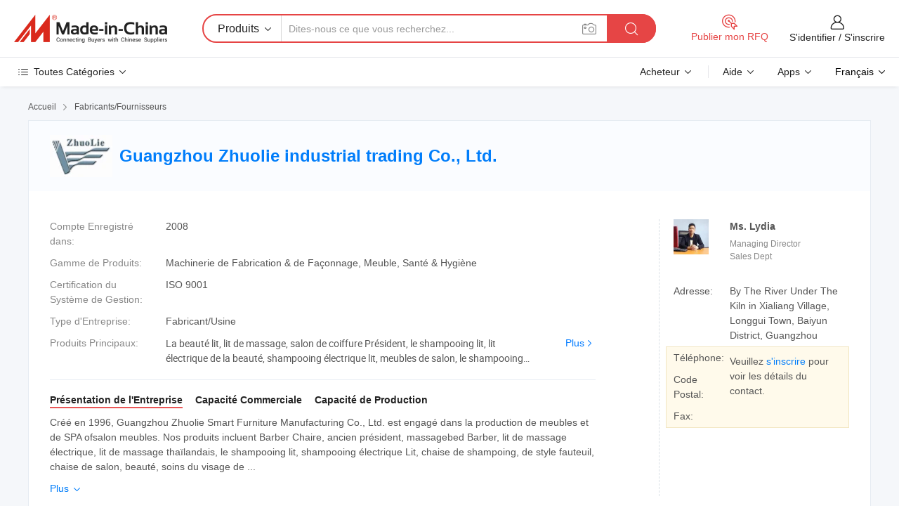

--- FILE ---
content_type: text/html;charset=UTF-8
request_url: https://fr.made-in-china.com/co_zhuolie/
body_size: 27745
content:
<!DOCTYPE HTML>
<html lang="fr">
<head>
    <meta content="text/html; charset=utf-8" http-equiv="Content-Type" />
	<link rel="dns-prefetch" href="//www.micstatic.com">
    <link rel="dns-prefetch" href="//image.made-in-china.com">
    <link rel="dns-prefetch" href="//www.made-in-china.com">
    <link rel="dns-prefetch" href="//pylon.micstatic.com">
    <link rel="dns-prefetch" href="//expo.made-in-china.com">
    <link rel="dns-prefetch" href="//world.made-in-china.com">
    <link rel="dns-prefetch" href="//pic.made-in-china.com">
    <link rel="dns-prefetch" href="//fa.made-in-china.com">
    <meta http-equiv="X-UA-Compatible" content="IE=Edge, chrome=1" />
    <meta name="renderer" content="webkit" />
            <title>Chine La beauté lit Fabricant, lit de massage, salon de coiffure Président Fournisseur - Guangzhou Zhuolie industrial trading Co., Ltd.</title>
            <meta name="Keywords" content="Guangzhou Zhuolie industrial trading Co., Ltd., La beauté lit, lit de massage Fournisseur, salon de coiffure Président" />
                        <meta name="Description" content="Chine La beauté lit Fournisseur, lit de massage, salon de coiffure Président Fabricants/Fournisseurs - Guangzhou Zhuolie industrial trading Co., Ltd." />
            <link rel="canonical" href="https://fr.made-in-china.com/co_zhuolie/" />
    <link rel="stylesheet" type="text/css" href="https://www.micstatic.com/common/css/global_bdef139a.css" media="all">
    <link rel="stylesheet" type="text/css" href="https://www.micstatic.com/athena/css/free-2017/global_c7e13990.css" media="all">
    <link rel="stylesheet" type="text/css" href="https://www.micstatic.com/common/js/assets/artDialog/2.0.0/skins/default_9d77dce2.css" />
        <link rel="stylesheet" href="https://www.micstatic.com/athena/css/free-2017/company_03c30fa9.css">
    <link rel="stylesheet" type="text/css" href="https://www.micstatic.com/common/future/core/style/future-pure_199380fc.css" media="all"/>
<link rel="stylesheet" type="text/css" href="https://www.micstatic.com/envo/css/9710-base/index_5f671d8f.css" media="all"/>
    <link rel="stylesheet" type="text/css" href="https://www.micstatic.com/envo/css/userReaction/common_ab4c0cd2.css" media="all"/>
    <link rel="stylesheet" type="text/css" href="https://www.micstatic.com/envo/css/userReaction/noData_2d76d811.css" media="all"/>
    <link rel="stylesheet" type="text/css" href="https://www.micstatic.com/envo/reactionList/dist/reviewDisplay_17522278.css" media="all"/>
    <link rel="stylesheet" type="text/css" href="https://www.micstatic.com/envo/css/userReaction/picture-vo-new_5a441115.css" media="all"/>
    <!--[if IE]>
<script type="text/javascript" src="https://www.micstatic.com/common/js/libs/json2/json2_fad58c0e.js" charset="utf-8" ></script><![endif]-->
<script type="text/javascript" src="https://www.micstatic.com/common/js/libs/jquery_2ad57377.js" charset="utf-8" ></script><script type="text/javascript" src="https://www.micstatic.com/common/js/libs/class.0.3.2_2c7a4288.js" charset="utf-8" ></script><!-- Polyfill Code Begin --><script chaset="utf-8" type="text/javascript" src="https://www.micstatic.com/polyfill/polyfill-simplify_eb12d58d.js"></script><!-- Polyfill Code End --></head>
<body class="res-wrapper" probe-clarity="false" >
    <div style="position:absolute;top:0;left:0;width:1px;height:1px;overflow:hidden">
        <img src="//stat.made-in-china.com/event/rec.gif?type=0&data=%7B%22layout%22%3A%22-1%22%2C%22ct%22%3A%222%22%2C%22pos%22%3A0%2C%22random%22%3A%220%22%2C%22c%22%3A%221%22%2C%22clist%22%3A%5B%7B%22id%22%3A%22617052014%22%2C%22f%22%3A2%2C%22list%22%3A%5B%7B%22id%22%3A%222112517664%22%2C%22t%22%3A0%2C%22f%22%3A2%7D%2C%7B%22id%22%3A%222112517904%22%2C%22t%22%3A0%2C%22f%22%3A2%7D%2C%7B%22id%22%3A%222112593984%22%2C%22t%22%3A0%2C%22f%22%3A2%7D%5D%7D%2C%7B%22id%22%3A%221930297954%22%2C%22f%22%3A2%2C%22list%22%3A%5B%7B%22id%22%3A%222136809925%22%2C%22t%22%3A0%2C%22f%22%3A2%7D%2C%7B%22id%22%3A%222159939525%22%2C%22t%22%3A0%2C%22f%22%3A2%7D%2C%7B%22id%22%3A%222159939525%22%2C%22t%22%3A0%2C%22f%22%3A2%7D%5D%7D%2C%7B%22id%22%3A%22616916624%22%2C%22f%22%3A2%2C%22list%22%3A%5B%7B%22id%22%3A%221981805725%22%2C%22t%22%3A0%2C%22f%22%3A2%7D%2C%7B%22id%22%3A%221984206395%22%2C%22t%22%3A0%2C%22f%22%3A2%7D%2C%7B%22id%22%3A%221984206395%22%2C%22t%22%3A0%2C%22f%22%3A2%7D%5D%7D%2C%7B%22id%22%3A%22678170245%22%2C%22f%22%3A2%2C%22list%22%3A%5B%7B%22id%22%3A%22818213565%22%2C%22t%22%3A0%2C%22f%22%3A2%7D%2C%7B%22id%22%3A%22818322595%22%2C%22t%22%3A0%2C%22f%22%3A2%7D%2C%7B%22id%22%3A%22816511145%22%2C%22t%22%3A0%2C%22f%22%3A2%7D%5D%7D%2C%7B%22id%22%3A%22626739012%22%2C%22f%22%3A2%2C%22list%22%3A%5B%7B%22id%22%3A%222008698125%22%2C%22t%22%3A0%2C%22f%22%3A2%7D%2C%7B%22id%22%3A%221987968215%22%2C%22t%22%3A0%2C%22f%22%3A2%7D%2C%7B%22id%22%3A%221987968075%22%2C%22t%22%3A0%2C%22f%22%3A2%7D%5D%7D%5D%7D&st=1765328531711"/>
    </div>
    <input id="rfqClickData" type="hidden" value="type=2&data=%7B%22layout%22%3A%22-1%22%2C%22ct%22%3A%222%22%2C%22pos%22%3A0%2C%22random%22%3A%220%22%2C%22c%22%3A%221%22%7D&st=1765328531711&rfqc=1" />
    <input id="rootpath" type="hidden" value="" />
    <input type="hidden" id="loginUserName" value="zhuolie"/>
    <input type="hidden" id="enHomeUrl" value="https://zhuolie.en.made-in-china.com"/>
    <input type="hidden" id="pureFreeUrlType" value="false"/>
        <input type="hidden" id="contactUrlParam" value="?plant=fr&from=shrom&type=down&page=home">
    <div id="header" ></div>
<script>
    function headerMlanInit() {
        const funcName = 'headerMlan';
        const app = new window[funcName]({target: document.getElementById('header'), props: {props: {"pageType":18,"logoTitle":"Fabricants et fournisseurs","logoUrl":null,"base":{"buyerInfo":{"service":"Service","newUserGuide":"Guide du Débutant","auditReport":"Audited Suppliers' Reports","meetSuppliers":"Meet Suppliers","onlineTrading":"Secured Trading Service","buyerCenter":"Centre d'Achat","contactUs":"Nous Contacter","search":"Découvrir","prodDirectory":"Répertoire des Produits","supplierDiscover":"Supplier Discover","sourcingRequest":"Publier la Demande d'Achat","quickLinks":"Quick Links","myFavorites":"Mes Favoris","visitHistory":"Historique de Navigation","buyer":"Acheteur","blog":"Perspectives Commerciales"},"supplierInfo":{"supplier":"Fournisseur","joinAdvance":"加入高级会员","tradeServerMarket":"外贸服务市场","memberHome":"外贸e家","cloudExpo":"Smart Expo云展会","onlineTrade":"交易服务","internationalLogis":"国际物流","northAmericaBrandSailing":"北美全渠道出海","micDomesticTradeStation":"中国制造网内贸站"},"helpInfo":{"whyMic":"Why Made-in-China.com","auditSupplierWay":"Comment Auditons-nous les Fournisseurs","securePaymentWay":"Comment Sécurisons-nous les Paiements","submitComplaint":"Soumettre une plainte","contactUs":"Nous Contacter","faq":"FAQ","help":"Aide"},"appsInfo":{"downloadApp":"Téléchargez l'App!","forBuyer":"Pour l'Acheteur","forSupplier":"Pour le Fournisseur","exploreApp":"Découvrez les Remises Exclusives de l'Application","apps":"Apps"},"languages":[{"lanCode":0,"simpleName":"en","name":"English","value":"http://zhuolie.en.made-in-china.com/co_zhuolie/"},{"lanCode":5,"simpleName":"es","name":"Español","value":"https://es.made-in-china.com/co_zhuolie/"},{"lanCode":4,"simpleName":"pt","name":"Português","value":"https://pt.made-in-china.com/co_zhuolie/"},{"lanCode":2,"simpleName":"fr","name":"Français","value":"https://fr.made-in-china.com/co_zhuolie/"},{"lanCode":3,"simpleName":"ru","name":"Русский язык","value":"https://ru.made-in-china.com/co_zhuolie/"},{"lanCode":8,"simpleName":"it","name":"Italiano","value":"https://it.made-in-china.com/co_zhuolie/"},{"lanCode":6,"simpleName":"de","name":"Deutsch","value":"https://de.made-in-china.com/co_zhuolie/"},{"lanCode":7,"simpleName":"nl","name":"Nederlands","value":"https://nl.made-in-china.com/co_zhuolie/"},{"lanCode":9,"simpleName":"sa","name":"العربية","value":"https://sa.made-in-china.com/co_zhuolie/"},{"lanCode":11,"simpleName":"kr","name":"한국어","value":"https://kr.made-in-china.com/co_zhuolie/"},{"lanCode":10,"simpleName":"jp","name":"日本語","value":"https://jp.made-in-china.com/co_zhuolie/"},{"lanCode":12,"simpleName":"hi","name":"हिन्दी","value":"https://hi.made-in-china.com/co_zhuolie/"},{"lanCode":13,"simpleName":"th","name":"ภาษาไทย","value":"https://th.made-in-china.com/co_zhuolie/"},{"lanCode":14,"simpleName":"tr","name":"Türkçe","value":"https://tr.made-in-china.com/co_zhuolie/"},{"lanCode":15,"simpleName":"vi","name":"Tiếng Việt","value":"https://vi.made-in-china.com/co_zhuolie/"},{"lanCode":16,"simpleName":"id","name":"Bahasa Indonesia","value":"https://id.made-in-china.com/co_zhuolie/"}],"showMlan":true,"showRules":false,"rules":"Rules","language":"fr","menu":"Menu","subTitle":null,"subTitleLink":null,"stickyInfo":null},"categoryRegion":{"categories":"Toutes Catégories","categoryList":[{"name":"Agriculture & Nourriture","value":"https://fr.made-in-china.com/category1_Agriculture-Food/Agriculture-Food_usssssssss.html","catCode":"1000000000"},{"name":"Vêtement & Accessoires","value":"https://fr.made-in-china.com/category1_Apparel-Accessories/Apparel-Accessories_uussssssss.html","catCode":"1100000000"},{"name":"Arts & Métiers","value":"https://fr.made-in-china.com/category1_Arts-Crafts/Arts-Crafts_uyssssssss.html","catCode":"1200000000"},{"name":"Pièces & Accessoires d'Auto et de Moto","value":"https://fr.made-in-china.com/category1_Auto-Motorcycle-Parts-Accessories/Auto-Motorcycle-Parts-Accessories_yossssssss.html","catCode":"2900000000"},{"name":"Sacs, Valises & Boîtes","value":"https://fr.made-in-china.com/category1_Bags-Cases-Boxes/Bags-Cases-Boxes_yhssssssss.html","catCode":"2600000000"},{"name":"Produits Chimiques","value":"https://fr.made-in-china.com/category1_Chemicals/Chemicals_uissssssss.html","catCode":"1300000000"},{"name":"Produits Informatiques","value":"https://fr.made-in-china.com/category1_Computer-Products/Computer-Products_iissssssss.html","catCode":"3300000000"},{"name":"Construction & Décoration","value":"https://fr.made-in-china.com/category1_Construction-Decoration/Construction-Decoration_ugssssssss.html","catCode":"1500000000"},{"name":"Électroniques de Consommation","value":"https://fr.made-in-china.com/category1_Consumer-Electronics/Consumer-Electronics_unssssssss.html","catCode":"1400000000"},{"name":"Électricité & Électronique","value":"https://fr.made-in-china.com/category1_Electrical-Electronics/Electrical-Electronics_uhssssssss.html","catCode":"1600000000"},{"name":"Meuble","value":"https://fr.made-in-china.com/category1_Furniture/Furniture_yessssssss.html","catCode":"2700000000"},{"name":"Santé & Hygiène","value":"https://fr.made-in-china.com/category1_Health-Medicine/Health-Medicine_uessssssss.html","catCode":"1700000000"},{"name":"Équipement Industriel & Composants","value":"https://fr.made-in-china.com/category1_Industrial-Equipment-Components/Industrial-Equipment-Components_inssssssss.html","catCode":"3400000000"},{"name":"Instruments & Compteurs","value":"https://fr.made-in-china.com/category1_Instruments-Meters/Instruments-Meters_igssssssss.html","catCode":"3500000000"},{"name":"Industrie Légère & Articles d'Usage Courant","value":"https://fr.made-in-china.com/category1_Light-Industry-Daily-Use/Light-Industry-Daily-Use_urssssssss.html","catCode":"1800000000"},{"name":"Luminaire & Éclairage","value":"https://fr.made-in-china.com/category1_Lights-Lighting/Lights-Lighting_isssssssss.html","catCode":"3000000000"},{"name":"Machinerie de Fabrication & de Façonnage","value":"https://fr.made-in-china.com/category1_Manufacturing-Processing-Machinery/Manufacturing-Processing-Machinery_uossssssss.html","catCode":"1900000000"},{"name":"Métallurgie, Minéral & Énergie","value":"https://fr.made-in-china.com/category1_Metallurgy-Mineral-Energy/Metallurgy-Mineral-Energy_ysssssssss.html","catCode":"2000000000"},{"name":"Fournitures de Bureau","value":"https://fr.made-in-china.com/category1_Office-Supplies/Office-Supplies_yrssssssss.html","catCode":"2800000000"},{"name":"Emballage & Impression","value":"https://fr.made-in-china.com/category1_Packaging-Printing/Packaging-Printing_ihssssssss.html","catCode":"3600000000"},{"name":"Sécurité & Protection","value":"https://fr.made-in-china.com/category1_Security-Protection/Security-Protection_ygssssssss.html","catCode":"2500000000"},{"name":"Service","value":"https://fr.made-in-china.com/category1_Service/Service_ynssssssss.html","catCode":"2400000000"},{"name":"Sports & Loisirs","value":"https://fr.made-in-china.com/category1_Sporting-Goods-Recreation/Sporting-Goods-Recreation_iussssssss.html","catCode":"3100000000"},{"name":"Textile","value":"https://fr.made-in-china.com/category1_Textile/Textile_yussssssss.html","catCode":"2100000000"},{"name":"Outils & Quincaillerie","value":"https://fr.made-in-china.com/category1_Tools-Hardware/Tools-Hardware_iyssssssss.html","catCode":"3200000000"},{"name":"Jouets","value":"https://fr.made-in-china.com/category1_Toys/Toys_yyssssssss.html","catCode":"2200000000"},{"name":"Transport","value":"https://fr.made-in-china.com/category1_Transportation/Transportation_yissssssss.html","catCode":"2300000000"}],"more":"Plus"},"searchRegion":{"show":false,"lookingFor":"Dites-nous ce que vous recherchez...","homeUrl":"//fr.made-in-china.com","products":"Produits","suppliers":"Fournisseurs","auditedFactory":"Audited Factory","uploadImage":"Télécharger une image","max20MbPerImage":"Maximum 20 Mo par image","yourRecentKeywords":"Vos Mots clés Récents","clearHistory":"Effacer l'Historique","popularSearches":"Recherches Associées","relatedSearches":"Plus","more":null,"maxSizeErrorMsg":"Le téléchargement a échoué. La taille maximale de l'image est de 20 Mo.","noNetworkErrorMsg":"Pas de connexion réseau. Veuillez vérifier vos paramètres réseau et réessayer.","uploadFailedErrorMsg":"Échec du téléchargement.Format d'image incorrect. Formats pris en charge: JPG, PNG, BMP.","relatedList":null,"relatedTitle":null,"relatedTitleLink":null,"formParams":null,"mlanFormParams":{"keyword":null,"inputkeyword":null,"type":null,"currentTab":null,"currentPage":null,"currentCat":null,"currentRegion":null,"currentProp":null,"submitPageUrl":null,"parentCat":null,"otherSearch":null,"currentAllCatalogCodes":null,"sgsMembership":null,"memberLevel":null,"topOrder":null,"size":null,"more":"plus","less":"less","staticUrl50":null,"staticUrl10":null,"staticUrl30":null,"condition":"0","conditionParamsList":[{"condition":"0","conditionName":null,"action":"https://fr.made-in-china.com/quality-china-product/middleSearch","searchUrl":null,"inputPlaceholder":null},{"condition":"1","conditionName":null,"action":"/companySearch?keyword=#word#","searchUrl":null,"inputPlaceholder":null}]},"enterKeywordTips":"Veuillez entrer un mot-clé au moins pour votre recherche.","openMultiSearch":false},"frequentRegion":{"rfq":{"rfq":"Publier mon RFQ","searchRfq":"Search RFQs","acquireRfqHover":"Dites-nous ce dont vous avez besoin et essayez la méthode simple pour obtenir des devis !","searchRfqHover":"Discover quality RFQs and connect with big-budget buyers"},"account":{"account":"Compte","signIn":"S'identifier","join":"S'inscrire","newUser":"Nouvel Utilisateur","joinFree":"S'inscrire","or":"Ou","socialLogin":"En cliquant sur Se connecter, S'inscrire gratuitement ou Continuer avec Facebook, Linkedin, Twitter, Google, %s, j'accepte le %sUser Agreement%s et la %sPrivacy Policy%s","message":"Messages","quotes":"Citations","orders":"Ordres","favorites":"Collection","visitHistory":"Historique de Navigation","postSourcingRequest":"Publier la Demande d'Achat","hi":"Bonjour","signOut":"Se Déconnecter","manageProduct":"Gérer les produits","editShowroom":"Modifier la salle d'exposition","username":"","userType":null,"foreignIP":true,"currentYear":2025,"userAgreement":"Accord d’Utilisateur","privacyPolicy":"Politique de Confidentialité"},"message":{"message":"Messages","signIn":"S'identifier","join":"S'inscrire","newUser":"Nouvel Utilisateur","joinFree":"S'inscrire","viewNewMsg":"Sign in to view the new messages","inquiry":"Demandes","rfq":"RFQs","awaitingPayment":"Awaiting payments","chat":"Discuter","awaitingQuotation":"En attente de devis"},"cart":{"cart":"Panier de Demande"}},"busiRegion":null,"previewRegion":null}}});
		const hoc=o=>(o.__proto__.$get=function(o){return this.$$.ctx[this.$$.props[o]]},o.__proto__.$getKeys=function(){return Object.keys(this.$$.props)},o.__proto__.$getProps=function(){return this.$get("props")},o.__proto__.$setProps=function(o){var t=this.$getKeys(),s={},p=this;t.forEach(function(o){s[o]=p.$get(o)}),s.props=Object.assign({},s.props,o),this.$set(s)},o.__proto__.$help=function(){console.log("\n            $set(props): void             | 设置props的值\n            $get(key: string): any        | 获取props指定key的值\n            $getKeys(): string[]          | 获取props所有key\n            $getProps(): any              | 获取props里key为props的值（适用nail）\n            $setProps(params: any): void  | 设置props里key为props的值（适用nail）\n            $on(ev, callback): func       | 添加事件监听，返回移除事件监听的函数\n            $destroy(): void              | 销毁组件并触发onDestroy事件\n        ")},o);
        window[`${funcName}Api`] = hoc(app);
    };
</script><script type="text/javascript" crossorigin="anonymous" onload="headerMlanInit()" src="https://www.micstatic.com/nail/pc/header-mlan_07dca866.js"></script>    <div class="page">
        <div class="grid">
<div class="crumb">
    <span>
                    <a rel="nofollow" href="//fr.made-in-china.com/">
                    <span>Accueil</span>
        </a>
    </span>
    <i class="micon">&#xe008;</i>
    <span>
                                  <a href="https://fr.made-in-china.com/html/category.html">
                            <span>Fabricants/Fournisseurs</span>
            </a>
            </span>
    </div>
<input type="hidden" id="sensor_pg_v" value="cid:MoxnBIUJsPWh,tp:104,stp:10401,sst:free"/>
<input type="hidden" id="lan" value="fr">
<input type="hidden" name="lanCode" value="2">
<script class="J-mlan-config" type="text/data-lang" data-lang="fr">
    {
        "keywordRequired": "Veuillez entrer un mot-clé au moins pour votre recherche.",
        "ratingReviews": "Notations et Commentaires",
        "selectOptions": ["Meilleures Commentaires", "Les plus récents"],
        "overallReviews": {
            "title": "Commentaires Généraux",
            "reviews": "Commentaires",
            "star": "Étoile"
        },
        "customerSatisfaction": {
            "title": "Satisfaction des Clients",
            "response": "Réponse",
            "service": "Service",
            "quality": "Qualité",
            "delivery": "Livraison"
        },
        "reviewDetails": {
            "title": "Vérifier les Détails",
            "verifiedPurchase": "Achat vérifié",
            "showPlace": {
                "publicShow": "Public show",
                "publicShowInProtection": "Public show (Protection period)",
                "onlyInVo": "Only show in VO"
            },
            "modified": "Modifié",
            "myReview": "Mon avis"
        },
        "pager": {
            "goTo": "Aller à",
            "page": "Page",
            "next": "Suivant",
            "prev": "Précédente",
            "confirm": "Confirmer"
        },
        "loadingTip": "Chargement",
        "foldingReviews": "Regarder Avis Pliants",
        "noInfoTemporarily": "Aucune information temporairement."
    }
</script><div class="page-com-detail-wrap">
    <div class="main-block page-com-detail-info" faw-module="contact_ds" faw-exposure ads-data="">
        <div class="com-top">
            <div class="com-act">
            </div>
            <div class="com-name">
                                    <div class="com-logo">
                        <img src="//www.micstatic.com/athena/img/transparent.png" data-original="//image.made-in-china.com/206f0j00kagTeKfyqQrV/Guangzhou-Zhuolie-industrial-trading-Co-Ltd-.webp" alt="Guangzhou Zhuolie industrial trading Co., Ltd." title="Guangzhou Zhuolie industrial trading Co., Ltd."/>
                    </div>
                <div class="com-name-txt">
                    <table>
                        <tr>
                            <td>
                                <a href="https://fr.made-in-china.com/co_zhuolie/">
                                    <h1>Guangzhou Zhuolie industrial trading Co., Ltd.</h1>
                                </a>
                            </td>
                        </tr>
                    </table>
                </div>
            </div>
        </div>
                        <div class="com-info-wp J-com-info-wp">
                    <div class="info-content">
                        <div class="person">
                            <div class="pic">
                                <div class="img-wp">
                                    <div class="img-cnt">
                                        <img height="61" width="65" src="//image.made-in-china.com/336f0j00nEhtkaQCITbo/made-in-china.jpg" alt="Avatar">
                                    </div>
                                </div>
                            </div>
                            <div class="txt">
                                                                    <div class="name">Ms. Lydia</div>
                                                                                                    <div class="manager">Managing Director</div>
                                                                                                    <div class="manager">Sales Dept</div>
                                                            </div>
                        </div>
                        <div class="info-cont-wp">
                                                            <div class="item">
                                    <div class="label">
                                        Adresse:
                                    </div>
                                    <div class="info">
                                        By The River Under The Kiln in Xialiang Village, Longgui Town, Baiyun District, Guangzhou
                                    </div>
                                </div>
                                                            <div class="sign-wp">
                                    <div class="info-l">
                                        <div class="info-l-item">Téléphone:</div>
                                        <div class="info-l-item">Code Postal:</div>
                                        <div class="info-l-item">Fax:</div>
                                    </div>
                                    <div class="info-r">
                                        <table>
                                            <tr>
                                                <td>
                                                    Veuillez <a rel='nofollow' href='javascript:;' class='J-company-sign'>s'inscrire</a> pour voir les détails du contact.
                                                </td>
                                            </tr>
                                        </table>
                                    </div>
                                </div>
                                                    </div>
                    </div>
                    <div class="info-detal">
                        <div class="cnt">
                            <div class="item">
                                <div class="label">Compte Enregistré dans:</div>
                                <div class="info">2008</div>
                            </div>
                                                            <div class="item">
                                    <div class="label">Gamme de Produits:</div>
                                    <div class="info">Machinerie de Fabrication & de Façonnage, Meuble, Santé & Hygiène</div>
                                </div>
                                                                                        <div class="item">
                                    <div class="label">Certification du Système de Gestion:</div>
                                    <div class="info">ISO 9001</div>
                                </div>
                                                                                        <div class="item">
                                    <div class="label">Type d'Entreprise:</div>
                                    <div class="info">Fabricant/Usine</div>
                                </div>
                                                                                        <div class="item">
                                    <div class="label">Produits Principaux:</div>
                                    <div class="info info-new">
                                        <div class="gray-link-span">
                                            La beaut&eacute; lit, lit de massage, salon de coiffure Pr&eacute;sident, le shampooing lit, lit &eacute;lectrique de la beaut&eacute;, shampooing &eacute;lectrique lit, meubles de salon, le shampooing Pr&eacute;sident, Lit de massage &eacute;lectrique, Antique Barber Pr&eacute;sident</div>
                                        <div class="more">
                                            <a href="https://fr.made-in-china.com/co_zhuolie/product_group_s_s_1.html" target="_blank">Plus<i class="ob-icon icon-right"></i></a>
                                        </div>
                                    </div>
                                </div>
                                                    </div>
                        <div class="J-review-box overview-scores">
                                                                                                            </div>
                                                    <div class="desc">
                                <div class="desc-title J-tabs-title">
                                                                            <div class="tit active"><h2>Présentation de l'Entreprise</h2></div>
                                                                                                                <div class="tit"><h2>Capacité Commerciale</h2></div>
                                                                                                                <div class="tit"><h2>Capacité de Production</h2></div>
                                                                    </div>
                                                                    <div class="detail active J-tabs-detail">
                                        <div class="txt J-more-cnt">
                                            <div class="desc-part J-more-cnt-part">
                                                Créé en 1996, Guangzhou Zhuolie Smart Furniture Manufacturing Co., Ltd. est engagé dans la production de meubles et de SPA ofsalon meubles. Nos produits incluent Barber Chaire, ancien président, massagebed Barber, lit de massage électrique, lit de massage thaïlandais, le shampooing lit, shampooing électrique Lit, chaise de shampoing, de style fauteuil, chaise de salon, beauté, soins du visage de ...
                                            </div>
                                                                                            <div class="desc-detail J-more-cnt-detail">
                                                    Créé en 1996, Guangzhou Zhuolie Smart Furniture Manufacturing Co., Ltd. est engagé dans la production de meubles et de SPA ofsalon meubles. Nos produits incluent Barber Chaire, ancien président, massagebed Barber, lit de massage électrique, lit de massage thaïlandais, le shampooing lit, shampooing électrique Lit, chaise de shampoing, de style fauteuil, chaise de salon, beauté, soins du visage de lit lit, lit SPA, président de loisirs, massage lit d&#39;eau. L&#39;usine de Zhuolie se situe dans Guangzhou Baiyun Area, couvrant une superficie de 20, 000 mètres carrés et ont plus de 150 travailleurs, productrice et exportatrice de haut grade de poils et de meubles de salon tocustomer tout autour du monde.<br /><br />Zhuolie est sûr que nos produits sont conformes à votre prix de haut grade de positionnement. Avec 16 ans d&#39;expérience accumulée dans les arts et artisanat, Zhuolie a avec des meubles européens et asiatiques de conception. Zhuolie ne cesse de développer, uplevel à la hausse des produits technologiques. Grâce à l&#39;idéologie de &quot; faire preuve de créativité, professionnel et persistante&quot; electricaland, un grand nombre de produits de haute valeur ajoutée ont été achevés, gagner de l&#39;adoration, acceptée par l&#39;étranger et de la Chine localcustomers.<br /><br />Zhuolie travaille à la fois pour la satisfaction des clients et la prospérité de la beauté de l&#39;industrie, visant à devenir le meilleur partenaire commercial pour les salons professionnels.<br /><br />Pourquoi nous choisir<br /><br />1. Nous sommes professionnels fabricant de meubles de salon et un spa pour 20 ans. Depuis sa création en 1996, nous ne jamais cesser de concevoir et produire des produits haut de gamme pour bien s&#39;adapter à l&#39;évolution des besoins du marché.<br /><br />2. Avec de riches expériences dans ce domaine, nous nous concentrons sur chaque détail de produits et nous avons toujours utiliser l&#39;bestquality de matériaux et de ne jamais couper les coins, parce que nous savons ce que nos clients ont besoin. haut de gamme<br /><br />3. Les produits fabriqués par notre propre usine vous permet de gagner plus d&#39;argent. Notre usine couvre une superficie de 20, 000mètres carrés et ont plus de 150 travailleurs et nous pouvons produire 1000 pièces de lit de massage/mois.<br /><br />Entre-temps, nous vendons directement à la fin d&#39;utilisateurs, ce qui peut laisser le bénéfice pour vous.<br /><br />4. Nos produits sont comparables au niveau européen, mais ils sont beaucoup plus pour moins cher.<br /><br />En outre, nous fournir de garantie 1 an de sorte que votre temps investir vous fera gagner doublé d&#39;argent.
                                                </div>
                                                                                    </div>
                                                                                    <div class="more">
                                                <a href="javascript:void(0);" class="J-more">Plus <i class="micon">&#xe006;</i></a>
                                                <a href="javascript:void(0);" class="J-less" style="display: none;">Moins <i class="micon">&#xe007;</i></a>
                                            </div>
                                                                            </div>
                                                                                                    <div class="detail J-tabs-detail">
                                        <div class="sr-comProfile-infos no-yes ">
				<div class="sr-comProfile-item">
			<div class="sr-comProfile-label">
				Conditions Commerciales Internationales(Incoterms):
			</div>
			<div class="sr-comProfile-fields">
				FOB, CFR, CIF, DAT, FAS, DDP, DAP, CIP, CPT, FCA, EXW
			</div>
		</div>
			<div class="sr-comProfile-item">
			<div class="sr-comProfile-label">
				Conditions de Paiement:
			</div>
			<div class="sr-comProfile-fields">
				LC, T/T, D/P, PayPal, Western Union, Paiement d&#39;un petit montant, Money Gram
			</div>
		</div>
			<div class="sr-comProfile-item">
			<div class="sr-comProfile-label">
				Délai Moyen:
			</div>
			<div class="sr-comProfile-fields">
				Délai de Livraison en Pleine Saison: 1-3 Mois, Délai de Livraison hors Saison: Dans les 15 Jours Ouvrables
			</div>
		</div>
			<div class="sr-comProfile-item">
			<div class="sr-comProfile-label">
				Nombre d'Employés du Commerce Extérieur:
			</div>
			<div class="sr-comProfile-fields">
				Plus de 50 Personnes
			</div>
		</div>
			<div class="sr-comProfile-item">
			<div class="sr-comProfile-label">Client(s) Principal(aux):</div>
			<div class="sr-comProfile-fields">
				<table class="table table-normal">
					<tr>
						<th>Nom de la Société</th>
						<th>Pays/Région</th>
						<th>Produits que Vous Fournissez</th>
					</tr>
											<tr>
							<td>Nazih General Trading LLC</td>
							<td>Émirats Arabes Unis</td>
							<td>beauty/massage bed,barber chair,styling chairshampoo chair,</td>
						</tr>
									</table>
			</div>
		</div>
				<div class="sr-comProfile-item">
			<div class="sr-comProfile-label">Année d'Exportation:</div>
			<div class="sr-comProfile-fields">2007-01-02</div>
		</div>
			<div class="sr-comProfile-item">
			<div class="sr-comProfile-label">Pourcentage d'Exportation:</div>
			<div class="sr-comProfile-fields">>90%</div>
		</div>
			<div class="sr-comProfile-item">
			<div class="sr-comProfile-label">
				Principaux Marchés:
			</div>
			<div class="sr-comProfile-fields">
				Amérique du Nord, Amérique du Sud, Europe de l&#39;Est, Asie du Sud-Est, Afrique, Océanie, Moyen Orient, Asie de l&#39;Est, Europe de l&#39;Ouest
			</div>
		</div>
			<div class="sr-comProfile-item">
			<div class="sr-comProfile-label">
				Port le plus Proche:
			</div>
			<div class="sr-comProfile-fields">
														shenzhen
									<br/>	guangzhou
							</div>
		</div>
	</div>
                                    </div>
                                                                                                    <div class="detail J-tabs-detail">
                                        <div class="sr-comProfile-infos no-yes ">
			<div class="sr-comProfile-item">
			<div class="sr-comProfile-label">
				Adresse de l'Usine:
			</div>
			<div class="sr-comProfile-fields">
				Xialiang Village, Longgui Town, Baiyun District, Guangzhou, Guangdong, China
			</div>
		</div>
			<div class="sr-comProfile-item">
			<div class="sr-comProfile-label">
				Nombre d'Employés R&D:
			</div>
			<div class="sr-comProfile-fields">
				Plus de 50 Personnes
			</div>
		</div>
			<div class="sr-comProfile-item">
			<div class="sr-comProfile-label">Nombre de Lignes de Production:</div>
			<div class="sr-comProfile-fields">
				Above 10
			</div>
		</div>
			<div class="sr-comProfile-item">
			<div class="sr-comProfile-label">Valeur de la Production Annuelle:</div>
			<div class="sr-comProfile-fields">
				Moins de 1 Million $ US
			</div>
		</div>
			<div class="sr-comProfile-item">
			<div class="sr-comProfile-label">Production Annuelle Moyenne des Principaux Produits:</div>
			<div class="sr-comProfile-fields">
				<table class="table table-normal">
					<tr>
						<th>Nom du Produit</th>
						<th>Unités Produites (Année Précédente)</th>
					</tr>
											<tr>
							<td>Spa ,Salon and Beauty Furniture</td>
							<td>1000000 Pièces</td>
						</tr>
									</table>
			</div>
		</div>
	</div>
                                    </div>
                                                            </div>
                                            </div>
                </div>
            </div>
            <div class="main-block product-block" faw-module="Recommendation">
            <div class="main-block-title">
                <a rel="nofollow" href="https://fr.made-in-china.com/co_zhuolie/product_group_s_s_1.html" class="product-more">
                    Plus<i class="ob-icon icon-right"></i>
                </a>
                <h2>Liste de Produits</h2>
            </div>
            <div class="main-block-wrap">
                <div class="prod-wrap">
											              <div class="prod-item" faw-exposure ads-data="pdid:OBlEUiYvHrcR,pcid:MoxnBIUJsPWh,a:1">
                  <div class="pic">
                      <div class="img-wp">
                          <div class="hv-align-inner">
                              <a href="https://fr.made-in-china.com/co_zhuolie/product_Best-Price-Luxury-Electric-Beauty-Massage-Table-Water-Bed-Heated-Water-Relaxing-Massage-Equipment-SPA-Facial-Massage-Bed_eynyyyong.html" ads-data="st:8,pdid:OBlEUiYvHrcR,pcid:MoxnBIUJsPWh,a:1">
                                                                        <img src="//www.micstatic.com/athena/img/transparent.png" data-original="//image.made-in-china.com/2f1j00ckuBKoLqSSbj/Best-Price-Luxury-Electric-Beauty-Massage-Table-Water-Bed-Heated-Water-Relaxing-Massage-Equipment-SPA-Facial-Massage-Bed.jpg"
                                          alt="Meilleur prix Luxury électrique beauté massage Table eau lit chauffé Eau détente massage Equipement SPA lit de massage facial" title="Meilleur prix Luxury électrique beauté massage Table eau lit chauffé Eau détente massage Equipement SPA lit de massage facial">
                                                                </a>
                          </div>
                      </div>
                  </div>
                  <div class="sr-proList-txt">
                      <div class="sr-proList-name">
                          <a href="https://fr.made-in-china.com/co_zhuolie/product_Best-Price-Luxury-Electric-Beauty-Massage-Table-Water-Bed-Heated-Water-Relaxing-Massage-Equipment-SPA-Facial-Massage-Bed_eynyyyong.html" title="Meilleur prix Luxury électrique beauté massage Table eau lit chauffé Eau détente massage Equipement SPA lit de massage facial" ads-data="st:1,pdid:OBlEUiYvHrcR,pcid:MoxnBIUJsPWh,a:1">
                              Meilleur prix Luxury électrique beauté massage Table eau lit chauffé Eau détente massage Equipement SPA lit de massage facial
                          </a>
                      </div>
                                                <div class="sr-proList-price"></div>
                                                <div class="sr-proList-price" title="Commande Min.: 1 Pièce">
                              <span class="sr-proList-unit">Commande Min.: </span>
                              1 Pièce
                          </div>
                                          <a href="https://www.made-in-china.com/sendInquiry/prod_OBlEUiYvHrcR_MoxnBIUJsPWh.html?from=shrom&amp;page=home_spot&amp;plant=fr" target="_blank" class="btn sr-proList-btn" ads-data="st:5,pdid:OBlEUiYvHrcR,pcid:MoxnBIUJsPWh,a:1">Envoyer demande</a>
                  </div>
              </div>
																	              <div class="prod-item" faw-exposure ads-data="pdid:WoEJcQTrvwhl,pcid:MoxnBIUJsPWh,a:2">
                  <div class="pic">
                      <div class="img-wp">
                          <div class="hv-align-inner">
                              <a href="https://fr.made-in-china.com/co_zhuolie/product_New-Esthetician-Therapy-SPA-Treatment-Heated-Bed-Salon-Cosmetic-3-Motor-Extension-Beauty-Lash-Facial-Electric-Heating-Table-De-Massage-Bed_hosugngsg.html" ads-data="st:8,pdid:WoEJcQTrvwhl,pcid:MoxnBIUJsPWh,a:2">
                                                                        <img src="//www.micstatic.com/athena/img/transparent.png" data-original="//image.made-in-china.com/2f1j00QcFvKByMckqm/New-Esthetician-Therapy-SPA-Treatment-Heated-Bed-Salon-Cosmetic-3-Motor-Extension-Beauty-Lash-Facial-Electric-Heating-Table-De-Massage-Bed.jpg"
                                          alt="Nouveau traitement Spa Esthéticienne thérapie lit chauffant salon cosmétique 3 Extension du moteur de la beauté du visage Lash Chauffage électrique Table de Lit de massage" title="Nouveau traitement Spa Esthéticienne thérapie lit chauffant salon cosmétique 3 Extension du moteur de la beauté du visage Lash Chauffage électrique Table de Lit de massage">
                                                                </a>
                          </div>
                      </div>
                  </div>
                  <div class="sr-proList-txt">
                      <div class="sr-proList-name">
                          <a href="https://fr.made-in-china.com/co_zhuolie/product_New-Esthetician-Therapy-SPA-Treatment-Heated-Bed-Salon-Cosmetic-3-Motor-Extension-Beauty-Lash-Facial-Electric-Heating-Table-De-Massage-Bed_hosugngsg.html" title="Nouveau traitement Spa Esthéticienne thérapie lit chauffant salon cosmétique 3 Extension du moteur de la beauté du visage Lash Chauffage électrique Table de Lit de massage" ads-data="st:1,pdid:WoEJcQTrvwhl,pcid:MoxnBIUJsPWh,a:2">
                              Nouveau traitement Spa Esthéticienne thérapie lit chauffant salon cosmétique 3 Extension du moteur de la beauté du visage Lash Chauffage électrique Table de Lit de massage
                          </a>
                      </div>
                                                <div class="sr-proList-price" title="Prix FOB: 1 080,00-1 190,00 $US / Pièce">
                              <span class="sr-proList-unit">Prix FOB:</span>
                              <span class="sr-proList-num">1 080,00-1 190,00 $US</span>
                              <span class="">/ Pièce</span>
                          </div>
                                                <div class="sr-proList-price" title="Commande Min.: 1 Pièce">
                              <span class="sr-proList-unit">Commande Min.: </span>
                              1 Pièce
                          </div>
                                          <a href="https://www.made-in-china.com/sendInquiry/prod_WoEJcQTrvwhl_MoxnBIUJsPWh.html?from=shrom&amp;page=home_spot&amp;plant=fr" target="_blank" class="btn sr-proList-btn" ads-data="st:5,pdid:WoEJcQTrvwhl,pcid:MoxnBIUJsPWh,a:2">Envoyer demande</a>
                  </div>
              </div>
																	              <div class="prod-item" faw-exposure ads-data="pdid:PyDxIqlclFks,pcid:MoxnBIUJsPWh,a:3">
                  <div class="pic">
                      <div class="img-wp">
                          <div class="hv-align-inner">
                              <a href="https://fr.made-in-china.com/co_zhuolie/product_Customized-Solid-Wood-Hair-Washing-Station-Barber-Shop-Beauty-Salon-Equipment-Electric-Shampoo-Chair-with-Ceramic-Shampoo-Bowl_ronnnrihg.html" ads-data="st:8,pdid:PyDxIqlclFks,pcid:MoxnBIUJsPWh,a:3">
                                                                        <img src="//www.micstatic.com/athena/img/transparent.png" data-original="//image.made-in-china.com/2f1j00PkgCsZeryBqw/Customized-Solid-Wood-Hair-Washing-Station-Barber-Shop-Beauty-Salon-Equipment-Electric-Shampoo-Chair-with-Ceramic-Shampoo-Bowl.jpg"
                                          alt="Personnalisé de la station de lavage des cheveux en bois massif Barber Shop Salon de beauté de l&#39;équipement électrique Shampooing Shampooing chaise avec Bol en céramique" title="Personnalisé de la station de lavage des cheveux en bois massif Barber Shop Salon de beauté de l&#39;équipement électrique Shampooing Shampooing chaise avec Bol en céramique">
                                                                </a>
                          </div>
                      </div>
                  </div>
                  <div class="sr-proList-txt">
                      <div class="sr-proList-name">
                          <a href="https://fr.made-in-china.com/co_zhuolie/product_Customized-Solid-Wood-Hair-Washing-Station-Barber-Shop-Beauty-Salon-Equipment-Electric-Shampoo-Chair-with-Ceramic-Shampoo-Bowl_ronnnrihg.html" title="Personnalisé de la station de lavage des cheveux en bois massif Barber Shop Salon de beauté de l&#39;équipement électrique Shampooing Shampooing chaise avec Bol en céramique" ads-data="st:1,pdid:PyDxIqlclFks,pcid:MoxnBIUJsPWh,a:3">
                              Personnalisé de la station de lavage des cheveux en bois massif Barber Shop Salon de beauté de l&#39;équipement électrique Shampooing Shampooing chaise avec Bol en céramique
                          </a>
                      </div>
                                                <div class="sr-proList-price" title="Prix FOB: 820,00-990,00 $US / Pièce">
                              <span class="sr-proList-unit">Prix FOB:</span>
                              <span class="sr-proList-num">820,00-990,00 $US</span>
                              <span class="">/ Pièce</span>
                          </div>
                                                <div class="sr-proList-price" title="Commande Min.: 1 Pièce">
                              <span class="sr-proList-unit">Commande Min.: </span>
                              1 Pièce
                          </div>
                                          <a href="https://www.made-in-china.com/sendInquiry/prod_PyDxIqlclFks_MoxnBIUJsPWh.html?from=shrom&amp;page=home_spot&amp;plant=fr" target="_blank" class="btn sr-proList-btn" ads-data="st:5,pdid:PyDxIqlclFks,pcid:MoxnBIUJsPWh,a:3">Envoyer demande</a>
                  </div>
              </div>
																	              <div class="prod-item" faw-exposure ads-data="pdid:wvKmBISESiWd,pcid:MoxnBIUJsPWh,a:4">
                  <div class="pic">
                      <div class="img-wp">
                          <div class="hv-align-inner">
                              <a href="https://fr.made-in-china.com/co_zhuolie/product_4-Motor-Electric-Wood-Beauty-Massage-Bed-Durable-SPA-Beauty-Bed-for-Lifting-and-Facial-Therapy_eneeeoong.html" ads-data="st:8,pdid:wvKmBISESiWd,pcid:MoxnBIUJsPWh,a:4">
                                                                        <img src="//www.micstatic.com/athena/img/transparent.png" data-original="//image.made-in-china.com/2f1j00YqgBbHRUOMkI/4-Motor-Electric-Wood-Beauty-Massage-Bed-Durable-SPA-Beauty-Bed-for-Lifting-and-Facial-Therapy.jpg"
                                          alt="4 Motor Electric Wood Beauty massage Bed durable SPA Beauté Lit pour le levage et la thérapie faciale" title="4 Motor Electric Wood Beauty massage Bed durable SPA Beauté Lit pour le levage et la thérapie faciale">
                                                                </a>
                          </div>
                      </div>
                  </div>
                  <div class="sr-proList-txt">
                      <div class="sr-proList-name">
                          <a href="https://fr.made-in-china.com/co_zhuolie/product_4-Motor-Electric-Wood-Beauty-Massage-Bed-Durable-SPA-Beauty-Bed-for-Lifting-and-Facial-Therapy_eneeeoong.html" title="4 Motor Electric Wood Beauty massage Bed durable SPA Beauté Lit pour le levage et la thérapie faciale" ads-data="st:1,pdid:wvKmBISESiWd,pcid:MoxnBIUJsPWh,a:4">
                              4 Motor Electric Wood Beauty massage Bed durable SPA Beauté Lit pour le levage et la thérapie faciale
                          </a>
                      </div>
                                                <div class="sr-proList-price" title="Prix FOB: 760,00-830,00 $US / Pièce">
                              <span class="sr-proList-unit">Prix FOB:</span>
                              <span class="sr-proList-num">760,00-830,00 $US</span>
                              <span class="">/ Pièce</span>
                          </div>
                                                <div class="sr-proList-price" title="Commande Min.: 1 Pièce">
                              <span class="sr-proList-unit">Commande Min.: </span>
                              1 Pièce
                          </div>
                                          <a href="https://www.made-in-china.com/sendInquiry/prod_wvKmBISESiWd_MoxnBIUJsPWh.html?from=shrom&amp;page=home_spot&amp;plant=fr" target="_blank" class="btn sr-proList-btn" ads-data="st:5,pdid:wvKmBISESiWd,pcid:MoxnBIUJsPWh,a:4">Envoyer demande</a>
                  </div>
              </div>
																	              <div class="prod-item" faw-exposure ads-data="pdid:sjVmRzQSZdhU,pcid:MoxnBIUJsPWh,a:5">
                  <div class="pic">
                      <div class="img-wp">
                          <div class="hv-align-inner">
                              <a href="https://fr.made-in-china.com/co_zhuolie/product_Gold-Metal-Clinic-4-Motors-Facial-Beauty-Salon-Thermal-Eyelash-Bed-Tattoo-Double-Motors-Lifting-SPA-Massage-Table_rogsyyrig.html" ads-data="st:8,pdid:sjVmRzQSZdhU,pcid:MoxnBIUJsPWh,a:5">
                                                                        <img src="//www.micstatic.com/athena/img/transparent.png" data-original="//image.made-in-china.com/2f1j00QozvGbadbCcB/Gold-Metal-Clinic-4-Motors-Facial-Beauty-Salon-Thermal-Eyelash-Bed-Tattoo-Double-Motors-Lifting-SPA-Massage-Table.jpg"
                                          alt="Gold Metal Clinic 4 Motors salon de beauté du visage Thermes Eyelash Lit Tattoo Double Motors soulever SPA massage Table" title="Gold Metal Clinic 4 Motors salon de beauté du visage Thermes Eyelash Lit Tattoo Double Motors soulever SPA massage Table">
                                                                </a>
                          </div>
                      </div>
                  </div>
                  <div class="sr-proList-txt">
                      <div class="sr-proList-name">
                          <a href="https://fr.made-in-china.com/co_zhuolie/product_Gold-Metal-Clinic-4-Motors-Facial-Beauty-Salon-Thermal-Eyelash-Bed-Tattoo-Double-Motors-Lifting-SPA-Massage-Table_rogsyyrig.html" title="Gold Metal Clinic 4 Motors salon de beauté du visage Thermes Eyelash Lit Tattoo Double Motors soulever SPA massage Table" ads-data="st:1,pdid:sjVmRzQSZdhU,pcid:MoxnBIUJsPWh,a:5">
                              Gold Metal Clinic 4 Motors salon de beauté du visage Thermes Eyelash Lit Tattoo Double Motors soulever SPA massage Table
                          </a>
                      </div>
                                                <div class="sr-proList-price" title="Prix FOB: 720,00-785,00 $US / Pièce">
                              <span class="sr-proList-unit">Prix FOB:</span>
                              <span class="sr-proList-num">720,00-785,00 $US</span>
                              <span class="">/ Pièce</span>
                          </div>
                                                <div class="sr-proList-price" title="Commande Min.: 1 Pièce">
                              <span class="sr-proList-unit">Commande Min.: </span>
                              1 Pièce
                          </div>
                                          <a href="https://www.made-in-china.com/sendInquiry/prod_sjVmRzQSZdhU_MoxnBIUJsPWh.html?from=shrom&amp;page=home_spot&amp;plant=fr" target="_blank" class="btn sr-proList-btn" ads-data="st:5,pdid:sjVmRzQSZdhU,pcid:MoxnBIUJsPWh,a:5">Envoyer demande</a>
                  </div>
              </div>
																	              <div class="prod-item" faw-exposure ads-data="pdid:esHxvAijfZWt,pcid:MoxnBIUJsPWh,a:6">
                  <div class="pic">
                      <div class="img-wp">
                          <div class="hv-align-inner">
                              <a href="https://fr.made-in-china.com/co_zhuolie/product_Best-Price-Luxury-Hydrotherapy-Electric-Beauty-Massage-Table-Water-Bed-Heated-Water-Relaxing-Massage-SPA-Facial-Massage-Bed_ronneuhug.html" ads-data="st:8,pdid:esHxvAijfZWt,pcid:MoxnBIUJsPWh,a:6">
                                                                        <img src="//www.micstatic.com/athena/img/transparent.png" data-original="//image.made-in-china.com/2f1j00UoMvnBRLZIkP/Best-Price-Luxury-Hydrotherapy-Electric-Beauty-Massage-Table-Water-Bed-Heated-Water-Relaxing-Massage-SPA-Facial-Massage-Bed.jpg"
                                          alt="Meilleur Prix Hydrothérapie de luxe Beauté électrique massage Table de l&#39;eau lit Bain bouillonnant chauffé, massage relaxant et eau, lit de massage facial" title="Meilleur Prix Hydrothérapie de luxe Beauté électrique massage Table de l&#39;eau lit Bain bouillonnant chauffé, massage relaxant et eau, lit de massage facial">
                                                                </a>
                          </div>
                      </div>
                  </div>
                  <div class="sr-proList-txt">
                      <div class="sr-proList-name">
                          <a href="https://fr.made-in-china.com/co_zhuolie/product_Best-Price-Luxury-Hydrotherapy-Electric-Beauty-Massage-Table-Water-Bed-Heated-Water-Relaxing-Massage-SPA-Facial-Massage-Bed_ronneuhug.html" title="Meilleur Prix Hydrothérapie de luxe Beauté électrique massage Table de l&#39;eau lit Bain bouillonnant chauffé, massage relaxant et eau, lit de massage facial" ads-data="st:1,pdid:esHxvAijfZWt,pcid:MoxnBIUJsPWh,a:6">
                              Meilleur Prix Hydrothérapie de luxe Beauté électrique massage Table de l&#39;eau lit Bain bouillonnant chauffé, massage relaxant et eau, lit de massage facial
                          </a>
                      </div>
                                                <div class="sr-proList-price" title="Prix FOB: 990,00-1 180,00 $US / Pièce">
                              <span class="sr-proList-unit">Prix FOB:</span>
                              <span class="sr-proList-num">990,00-1 180,00 $US</span>
                              <span class="">/ Pièce</span>
                          </div>
                                                <div class="sr-proList-price" title="Commande Min.: 1 Pièce">
                              <span class="sr-proList-unit">Commande Min.: </span>
                              1 Pièce
                          </div>
                                          <a href="https://www.made-in-china.com/sendInquiry/prod_esHxvAijfZWt_MoxnBIUJsPWh.html?from=shrom&amp;page=home_spot&amp;plant=fr" target="_blank" class="btn sr-proList-btn" ads-data="st:5,pdid:esHxvAijfZWt,pcid:MoxnBIUJsPWh,a:6">Envoyer demande</a>
                  </div>
              </div>
																	              <div class="prod-item" faw-exposure ads-data="pdid:XdunPZLjrahb,pcid:MoxnBIUJsPWh,a:7">
                  <div class="pic">
                      <div class="img-wp">
                          <div class="hv-align-inner">
                              <a href="https://fr.made-in-china.com/co_zhuolie/product_Electric-4-Motors-SPA-Chair-Clinic-Chair-Thermal-Heat-Threatment-Bed-Beauty-Facial-Chair_ouiiiheog.html" ads-data="st:8,pdid:XdunPZLjrahb,pcid:MoxnBIUJsPWh,a:7">
                                                                        <img src="//www.micstatic.com/athena/img/transparent.png" data-original="//image.made-in-china.com/2f1j00TVpBeswGAPkC/Electric-4-Motors-SPA-Chair-Clinic-Chair-Thermal-Heat-Threatment-Bed-Beauty-Facial-Chair.jpg"
                                          alt="4 moteurs électrique SPA Président Président de la clinique Threatment thermique lit Président de la beauté du visage" title="4 moteurs électrique SPA Président Président de la clinique Threatment thermique lit Président de la beauté du visage">
                                                                </a>
                          </div>
                      </div>
                  </div>
                  <div class="sr-proList-txt">
                      <div class="sr-proList-name">
                          <a href="https://fr.made-in-china.com/co_zhuolie/product_Electric-4-Motors-SPA-Chair-Clinic-Chair-Thermal-Heat-Threatment-Bed-Beauty-Facial-Chair_ouiiiheog.html" title="4 moteurs électrique SPA Président Président de la clinique Threatment thermique lit Président de la beauté du visage" ads-data="st:1,pdid:XdunPZLjrahb,pcid:MoxnBIUJsPWh,a:7">
                              4 moteurs électrique SPA Président Président de la clinique Threatment thermique lit Président de la beauté du visage
                          </a>
                      </div>
                                                <div class="sr-proList-price"></div>
                                                <div class="sr-proList-price" title="Commande Min.: 1 Pièce">
                              <span class="sr-proList-unit">Commande Min.: </span>
                              1 Pièce
                          </div>
                                          <a href="https://www.made-in-china.com/sendInquiry/prod_XdunPZLjrahb_MoxnBIUJsPWh.html?from=shrom&amp;page=home_spot&amp;plant=fr" target="_blank" class="btn sr-proList-btn" ads-data="st:5,pdid:XdunPZLjrahb,pcid:MoxnBIUJsPWh,a:7">Envoyer demande</a>
                  </div>
              </div>
																	              <div class="prod-item" faw-exposure ads-data="pdid:jMgEQKeGXicB,pcid:MoxnBIUJsPWh,a:8">
                  <div class="pic">
                      <div class="img-wp">
                          <div class="hv-align-inner">
                              <a href="https://fr.made-in-china.com/co_zhuolie/product_Yume-Salon-Furniture-Head-SPA-Beauty-Bed-Electric-Shampoo-Bed-Hair-SPA-Wash-Unit-Shampoo-Chair_hnihsereg.html" ads-data="st:8,pdid:jMgEQKeGXicB,pcid:MoxnBIUJsPWh,a:8">
                                                                        <img src="//www.micstatic.com/athena/img/transparent.png" data-original="//image.made-in-china.com/2f1j00yWuvGcdKkHkq/Yume-Salon-Furniture-Head-SPA-Beauty-Bed-Electric-Shampoo-Bed-Hair-SPA-Wash-Unit-Shampoo-Chair.jpg"
                                          alt="Yume meubles de salon de beauté SPA de la tête de lit Lit Shampoing cheveux électrique SPA de l&#39;unité de lavage shampoing Président" title="Yume meubles de salon de beauté SPA de la tête de lit Lit Shampoing cheveux électrique SPA de l&#39;unité de lavage shampoing Président">
                                                                </a>
                          </div>
                      </div>
                  </div>
                  <div class="sr-proList-txt">
                      <div class="sr-proList-name">
                          <a href="https://fr.made-in-china.com/co_zhuolie/product_Yume-Salon-Furniture-Head-SPA-Beauty-Bed-Electric-Shampoo-Bed-Hair-SPA-Wash-Unit-Shampoo-Chair_hnihsereg.html" title="Yume meubles de salon de beauté SPA de la tête de lit Lit Shampoing cheveux électrique SPA de l&#39;unité de lavage shampoing Président" ads-data="st:1,pdid:jMgEQKeGXicB,pcid:MoxnBIUJsPWh,a:8">
                              Yume meubles de salon de beauté SPA de la tête de lit Lit Shampoing cheveux électrique SPA de l&#39;unité de lavage shampoing Président
                          </a>
                      </div>
                                                <div class="sr-proList-price" title="Prix FOB: 1 090,00-1 290,00 $US / Pièce">
                              <span class="sr-proList-unit">Prix FOB:</span>
                              <span class="sr-proList-num">1 090,00-1 290,00 $US</span>
                              <span class="">/ Pièce</span>
                          </div>
                                                <div class="sr-proList-price" title="Commande Min.: 1 Pièce">
                              <span class="sr-proList-unit">Commande Min.: </span>
                              1 Pièce
                          </div>
                                          <a href="https://www.made-in-china.com/sendInquiry/prod_jMgEQKeGXicB_MoxnBIUJsPWh.html?from=shrom&amp;page=home_spot&amp;plant=fr" target="_blank" class="btn sr-proList-btn" ads-data="st:5,pdid:jMgEQKeGXicB,pcid:MoxnBIUJsPWh,a:8">Envoyer demande</a>
                  </div>
              </div>
																	              <div class="prod-item" faw-exposure ads-data="pdid:wNZnfOBHPdhD,pcid:MoxnBIUJsPWh,a:9">
                  <div class="pic">
                      <div class="img-wp">
                          <div class="hv-align-inner">
                              <a href="https://fr.made-in-china.com/co_zhuolie/product_Solid-Wood-Massage-Table-SPA-Table-Beauty-Bed-Facial-Chair-Manual-Massga-Bed_rooeunoog.html" ads-data="st:8,pdid:wNZnfOBHPdhD,pcid:MoxnBIUJsPWh,a:9">
                                                                        <img src="//www.micstatic.com/athena/img/transparent.png" data-original="//image.made-in-china.com/2f1j00yLDCPuBnpdqJ/Solid-Wood-Massage-Table-SPA-Table-Beauty-Bed-Facial-Chair-Manual-Massga-Bed.jpg"
                                          alt="Table de massage spa en bois massif Table lit de la beauté du visage Massga lit chaise Manuel" title="Table de massage spa en bois massif Table lit de la beauté du visage Massga lit chaise Manuel">
                                                                </a>
                          </div>
                      </div>
                  </div>
                  <div class="sr-proList-txt">
                      <div class="sr-proList-name">
                          <a href="https://fr.made-in-china.com/co_zhuolie/product_Solid-Wood-Massage-Table-SPA-Table-Beauty-Bed-Facial-Chair-Manual-Massga-Bed_rooeunoog.html" title="Table de massage spa en bois massif Table lit de la beauté du visage Massga lit chaise Manuel" ads-data="st:1,pdid:wNZnfOBHPdhD,pcid:MoxnBIUJsPWh,a:9">
                              Table de massage spa en bois massif Table lit de la beauté du visage Massga lit chaise Manuel
                          </a>
                      </div>
                                                <div class="sr-proList-price" title="Prix FOB: 420,00-490,00 $US / Pièce">
                              <span class="sr-proList-unit">Prix FOB:</span>
                              <span class="sr-proList-num">420,00-490,00 $US</span>
                              <span class="">/ Pièce</span>
                          </div>
                                                <div class="sr-proList-price" title="Commande Min.: 2 Pièces">
                              <span class="sr-proList-unit">Commande Min.: </span>
                              2 Pièces
                          </div>
                                          <a href="https://www.made-in-china.com/sendInquiry/prod_wNZnfOBHPdhD_MoxnBIUJsPWh.html?from=shrom&amp;page=home_spot&amp;plant=fr" target="_blank" class="btn sr-proList-btn" ads-data="st:5,pdid:wNZnfOBHPdhD,pcid:MoxnBIUJsPWh,a:9">Envoyer demande</a>
                  </div>
              </div>
																	              <div class="prod-item" faw-exposure ads-data="pdid:YyOJdpBCewWZ,pcid:MoxnBIUJsPWh,a:10">
                  <div class="pic">
                      <div class="img-wp">
                          <div class="hv-align-inner">
                              <a href="https://fr.made-in-china.com/co_zhuolie/product_Thermal-Treatment-Bed-4-Motors-Electric-Adjustable-Height-Multi-Function-Heating-Infrared-SPA-Massage-Beauty-Table-Facial-Bed_rooeooyyg.html" ads-data="st:8,pdid:YyOJdpBCewWZ,pcid:MoxnBIUJsPWh,a:10">
                                                                        <img src="//www.micstatic.com/athena/img/transparent.png" data-original="//image.made-in-china.com/2f1j00CLDBgQvzhmbr/Thermal-Treatment-Bed-4-Motors-Electric-Adjustable-Height-Multi-Function-Heating-Infrared-SPA-Massage-Beauty-Table-Facial-Bed.jpg"
                                          alt="Lit de traitement thermique 4 moteurs électriques Chauffage infrarouge multifonction à hauteur réglable SPA Massage Table lit de la beauté du visage" title="Lit de traitement thermique 4 moteurs électriques Chauffage infrarouge multifonction à hauteur réglable SPA Massage Table lit de la beauté du visage">
                                                                </a>
                          </div>
                      </div>
                  </div>
                  <div class="sr-proList-txt">
                      <div class="sr-proList-name">
                          <a href="https://fr.made-in-china.com/co_zhuolie/product_Thermal-Treatment-Bed-4-Motors-Electric-Adjustable-Height-Multi-Function-Heating-Infrared-SPA-Massage-Beauty-Table-Facial-Bed_rooeooyyg.html" title="Lit de traitement thermique 4 moteurs électriques Chauffage infrarouge multifonction à hauteur réglable SPA Massage Table lit de la beauté du visage" ads-data="st:1,pdid:YyOJdpBCewWZ,pcid:MoxnBIUJsPWh,a:10">
                              Lit de traitement thermique 4 moteurs électriques Chauffage infrarouge multifonction à hauteur réglable SPA Massage Table lit de la beauté du visage
                          </a>
                      </div>
                                                <div class="sr-proList-price"></div>
                                                <div class="sr-proList-price" title="Commande Min.: 2 Pièces">
                              <span class="sr-proList-unit">Commande Min.: </span>
                              2 Pièces
                          </div>
                                          <a href="https://www.made-in-china.com/sendInquiry/prod_YyOJdpBCewWZ_MoxnBIUJsPWh.html?from=shrom&amp;page=home_spot&amp;plant=fr" target="_blank" class="btn sr-proList-btn" ads-data="st:5,pdid:YyOJdpBCewWZ,pcid:MoxnBIUJsPWh,a:10">Envoyer demande</a>
                  </div>
              </div>
											                </div>
            </div>
        </div>
            <div class="main-block you-might-like" faw-module="YML_supplier">
            <div class="main-block-title">
                                    <h2>Les fournisseurs sélectionnés qui vous intéressent</h2>
                            </div>
            <div class="main-block-wrap">
                                    <div class="supplier-item">
                                                    <div class="supplier-prod">
                                                                    <div class="prod-item" faw-exposure ads-data="pdid:bAUrtqVlOfiK,pcid:JeBEhtQzFTDR,aid:ZyxfGaNTsWHm,ads_srv_tp:ad_enhance,a:1">
                                        <div class="pic">
                                            <div class="img-wp">
                                                <div class="img-cnt">
                                                    <a href="https://fr.made-in-china.com/co_jiecang/product_High-Quality-Queen-Size-Electric-Bed-Frame-Massage-Remote-Control-Adjustable-Bed-for-Adult_yuuyguehhn.html" class="J-ads-data"
                                                       ads-data="st:8,pdid:bAUrtqVlOfiK,aid:ZyxfGaNTsWHm,pcid:JeBEhtQzFTDR,ads_srv_tp:ad_enhance,a:1">
                                                                                                                    <img src="//www.micstatic.com/athena/img/transparent.png" data-original="//image.made-in-china.com/2f1j00GcyeBjErHpbf/High-Quality-Queen-Size-Electric-Bed-Frame-Massage-Remote-Control-Adjustable-Bed-for-Adult.jpg"
                                                                 alt="Cadre de lit électrique de haute qualité taille queen avec massage, télécommande et lit ajustable pour adulte" title="Cadre de lit électrique de haute qualité taille queen avec massage, télécommande et lit ajustable pour adulte">
                                                                                                            </a>
                                                </div>
                                            </div>
                                        </div>
                                        <div class="txt">
                                            <div class="title">
                                                <a href="https://fr.made-in-china.com/co_jiecang/product_High-Quality-Queen-Size-Electric-Bed-Frame-Massage-Remote-Control-Adjustable-Bed-for-Adult_yuuyguehhn.html" title="Cadre de lit électrique de haute qualité taille queen avec massage, télécommande et lit ajustable pour adulte"
                                                   class="J-ads-data" ads-data="st:2,pdid:bAUrtqVlOfiK,aid:ZyxfGaNTsWHm,pcid:JeBEhtQzFTDR,ads_srv_tp:ad_enhance,a:1">
                                                    Cadre de lit électrique de haute qualité taille queen avec massage, télécommande et lit ajustable pour adulte
                                                </a>
                                            </div>
                                            <div class="act">
                                                <a href="//www.made-in-china.com/sendInquiry/prod_bAUrtqVlOfiK_JeBEhtQzFTDR.html?plant=fr&from=shrom&type=down&page=home" target="_blank" rel="nofollow" class="btn btn-small btn-inquiry"
                                                   ads-data="st:24,pdid:bAUrtqVlOfiK,aid:ZyxfGaNTsWHm,pcid:JeBEhtQzFTDR,ads_srv_tp:ad_enhance,a:1">
                                                    Envoyer demande </a>
                                            </div>
                                        </div>
                                    </div>
                                                                    <div class="prod-item" faw-exposure ads-data="pdid:wfUrAxcCJTlv,pcid:JeBEhtQzFTDR,aid:ZyxfGaNTsWHm,ads_srv_tp:ad_enhance,a:2">
                                        <div class="pic">
                                            <div class="img-wp">
                                                <div class="img-cnt">
                                                    <a href="https://fr.made-in-china.com/co_jiecang/product_Electric-Adjustable-Massage-Motion-Bed-Modern-Foldable-Bed-Wireless-Remote-for-Bedroom-Furniture_yuuygueosn.html" class="J-ads-data"
                                                       ads-data="st:8,pdid:wfUrAxcCJTlv,aid:ZyxfGaNTsWHm,pcid:JeBEhtQzFTDR,ads_srv_tp:ad_enhance,a:2">
                                                                                                                    <img src="//www.micstatic.com/athena/img/transparent.png" data-original="//image.made-in-china.com/2f1j00rWpeiaPgsjkz/Electric-Adjustable-Massage-Motion-Bed-Modern-Foldable-Bed-Wireless-Remote-for-Bedroom-Furniture.jpg"
                                                                 alt="Lit de massage électrique réglable moderne, lit pliable sans fil avec télécommande pour meubles de chambre" title="Lit de massage électrique réglable moderne, lit pliable sans fil avec télécommande pour meubles de chambre">
                                                                                                            </a>
                                                </div>
                                            </div>
                                        </div>
                                        <div class="txt">
                                            <div class="title">
                                                <a href="https://fr.made-in-china.com/co_jiecang/product_Electric-Adjustable-Massage-Motion-Bed-Modern-Foldable-Bed-Wireless-Remote-for-Bedroom-Furniture_yuuygueosn.html" title="Lit de massage électrique réglable moderne, lit pliable sans fil avec télécommande pour meubles de chambre"
                                                   class="J-ads-data" ads-data="st:2,pdid:wfUrAxcCJTlv,aid:ZyxfGaNTsWHm,pcid:JeBEhtQzFTDR,ads_srv_tp:ad_enhance,a:2">
                                                    Lit de massage électrique réglable moderne, lit pliable sans fil avec télécommande pour meubles de chambre
                                                </a>
                                            </div>
                                            <div class="act">
                                                <a href="//www.made-in-china.com/sendInquiry/prod_wfUrAxcCJTlv_JeBEhtQzFTDR.html?plant=fr&from=shrom&type=down&page=home" target="_blank" rel="nofollow" class="btn btn-small btn-inquiry"
                                                   ads-data="st:24,pdid:wfUrAxcCJTlv,aid:ZyxfGaNTsWHm,pcid:JeBEhtQzFTDR,ads_srv_tp:ad_enhance,a:2">
                                                    Envoyer demande </a>
                                            </div>
                                        </div>
                                    </div>
                                                                    <div class="prod-item" faw-exposure ads-data="pdid:OARpFCkGhTHu,pcid:JeBEhtQzFTDR,aid:ZyxfGaNTsWHm,ads_srv_tp:ad_enhance,a:3">
                                        <div class="pic">
                                            <div class="img-wp">
                                                <div class="img-cnt">
                                                    <a href="https://fr.made-in-china.com/co_jiecang/product_Comfortable-Modern-Massage-Adjustable-Bed-and-Mattress-Base-King-Zero-Gravity-Bed_yuuygoiorn.html" class="J-ads-data"
                                                       ads-data="st:8,pdid:OARpFCkGhTHu,aid:ZyxfGaNTsWHm,pcid:JeBEhtQzFTDR,ads_srv_tp:ad_enhance,a:3">
                                                                                                                    <img src="//www.micstatic.com/athena/img/transparent.png" data-original="//image.made-in-china.com/2f1j00rWgMkujhnSoi/Comfortable-Modern-Massage-Adjustable-Bed-and-Mattress-Base-King-Zero-Gravity-Bed.jpg"
                                                                 alt="Lit et base de matelas réglables modernes et confortables, lit king à gravité zéro" title="Lit et base de matelas réglables modernes et confortables, lit king à gravité zéro">
                                                                                                            </a>
                                                </div>
                                            </div>
                                        </div>
                                        <div class="txt">
                                            <div class="title">
                                                <a href="https://fr.made-in-china.com/co_jiecang/product_Comfortable-Modern-Massage-Adjustable-Bed-and-Mattress-Base-King-Zero-Gravity-Bed_yuuygoiorn.html" title="Lit et base de matelas réglables modernes et confortables, lit king à gravité zéro"
                                                   class="J-ads-data" ads-data="st:2,pdid:OARpFCkGhTHu,aid:ZyxfGaNTsWHm,pcid:JeBEhtQzFTDR,ads_srv_tp:ad_enhance,a:3">
                                                    Lit et base de matelas réglables modernes et confortables, lit king à gravité zéro
                                                </a>
                                            </div>
                                            <div class="act">
                                                <a href="//www.made-in-china.com/sendInquiry/prod_OARpFCkGhTHu_JeBEhtQzFTDR.html?plant=fr&from=shrom&type=down&page=home" target="_blank" rel="nofollow" class="btn btn-small btn-inquiry"
                                                   ads-data="st:24,pdid:OARpFCkGhTHu,aid:ZyxfGaNTsWHm,pcid:JeBEhtQzFTDR,ads_srv_tp:ad_enhance,a:3">
                                                    Envoyer demande </a>
                                            </div>
                                        </div>
                                    </div>
                                                            </div>
                                                <div class="supplier-info">
                            <div class="supplier-name">
                                                                <a href="https://fr.made-in-china.com/co_jiecang/" class="J-ads-data" ads-data="st:3,pcid:JeBEhtQzFTDR,a:1,aid:ZyxfGaNTsWHm,ads_srv_tp:ad_enhance">Zhejiang Jiecang Linear Motion Technology Co., Ltd.</a>
                            </div>
                            <div class="supplier-memb">
                                                                    <div class="auth">
                                        <span class="auth-gold-span">
                                            <img width="16" class="auth-icon" src="//www.micstatic.com/athena/img/transparent.png" data-original="https://www.micstatic.com/common/img/icon-new/diamond_32.png?_v=1765280343716" alt="China Supplier - Diamond Member">Membre Diamant </span>
                                    </div>
                                                                                                    <div class="auth">
                                        <div class="as-logo shop-sign__as" reportUsable="reportUsable">
                                                <input type="hidden" value="JeBEhtQzFTDR">
                                                <a href="https://fr.made-in-china.com/co_jiecang/company_info.html" rel="nofollow" class="as-link">
                                                    <img width="16" class="auth-icon ico-audited" alt="Fournisseur Audité" src="//www.micstatic.com/athena/img/transparent.png" data-original="https://www.micstatic.com/common/img/icon-new/as-short.png?_v=1765280343716" ads-data="st:4,pcid:JeBEhtQzFTDR,a:1">Fournisseur Audité <i class="micon">&#xe006;</i>
                                                </a>
                                        </div>
                                    </div>
                                                            </div>
                            <div class="supplier-txt">
                                                                    <div class="item">
                                        <div class="label">Type d'Entreprise:</div>
                                        <div class="txt">Fabricant/Usine &amp; Société Commerciale</div>
                                    </div>
                                                                                                    <div class="item">
                                        <div class="label">Produits Principaux:</div>
                                        <div class="txt">Bureau &eacute;lectrique, bureau debout, actionneur lin&eacute;aire, bureau r&eacute;glable, lit r&eacute;glable, moteur tubulaire, automatisation de fen&ecirc;tres, protection solaire, moteur &agrave; manivelle, bureau &eacute;l&eacute;vateur</div>
                                    </div>
                                                                                                    <div class="item">
                                        <div class="label">Ville/Province :</div>
                                        <div class="txt">Shaoxing, Zhejiang, Chine</div>
                                    </div>
                                                            </div>
                        </div>
                    </div>
                                    <div class="supplier-item">
                                                    <div class="supplier-prod">
                                                                    <div class="prod-item" faw-exposure ads-data="pdid:ZfbpQrCjfPWw,pcid:FOJfwWUoLPHS,aid:lNCAiUkyCDIJ,ads_srv_tp:ad_enhance,a:1">
                                        <div class="pic">
                                            <div class="img-wp">
                                                <div class="img-cnt">
                                                    <a href="https://fr.made-in-china.com/co_tecfor-care/product_Electric-Adjustable-Bed-Frame-with-Okin-Motor-and-Massage-Feature_yuihrsooyg.html" class="J-ads-data"
                                                       ads-data="st:8,pdid:ZfbpQrCjfPWw,aid:lNCAiUkyCDIJ,pcid:FOJfwWUoLPHS,ads_srv_tp:ad_enhance,a:1">
                                                                                                                    <img src="//www.micstatic.com/athena/img/transparent.png" data-original="//image.made-in-china.com/2f1j00SwZcHGBCMlqI/Electric-Adjustable-Bed-Frame-with-Okin-Motor-and-Massage-Feature.jpg"
                                                                 alt="Cadre de lit réglable électrique avec moteur Okin et fonction de massage" title="Cadre de lit réglable électrique avec moteur Okin et fonction de massage">
                                                                                                            </a>
                                                </div>
                                            </div>
                                        </div>
                                        <div class="txt">
                                            <div class="title">
                                                <a href="https://fr.made-in-china.com/co_tecfor-care/product_Electric-Adjustable-Bed-Frame-with-Okin-Motor-and-Massage-Feature_yuihrsooyg.html" title="Cadre de lit réglable électrique avec moteur Okin et fonction de massage"
                                                   class="J-ads-data" ads-data="st:2,pdid:ZfbpQrCjfPWw,aid:lNCAiUkyCDIJ,pcid:FOJfwWUoLPHS,ads_srv_tp:ad_enhance,a:1">
                                                    Cadre de lit réglable électrique avec moteur Okin et fonction de massage
                                                </a>
                                            </div>
                                            <div class="act">
                                                <a href="//www.made-in-china.com/sendInquiry/prod_ZfbpQrCjfPWw_FOJfwWUoLPHS.html?plant=fr&from=shrom&type=down&page=home" target="_blank" rel="nofollow" class="btn btn-small btn-inquiry"
                                                   ads-data="st:24,pdid:ZfbpQrCjfPWw,aid:lNCAiUkyCDIJ,pcid:FOJfwWUoLPHS,ads_srv_tp:ad_enhance,a:1">
                                                    Envoyer demande </a>
                                            </div>
                                        </div>
                                    </div>
                                                                    <div class="prod-item" faw-exposure ads-data="pdid:caFUzYZDrVWO,pcid:FOJfwWUoLPHS,aid:lNCAiUkyCDIJ,ads_srv_tp:ad_enhance,a:2">
                                        <div class="pic">
                                            <div class="img-wp">
                                                <div class="img-cnt">
                                                    <a href="https://fr.made-in-china.com/co_tecfor-care/product_Premium-Electric-Adjustable-Bed-with-Massage-and-Anti-Snore-Features_yugooiogyg.html" class="J-ads-data"
                                                       ads-data="st:8,pdid:caFUzYZDrVWO,aid:lNCAiUkyCDIJ,pcid:FOJfwWUoLPHS,ads_srv_tp:ad_enhance,a:2">
                                                                                                                    <img src="//www.micstatic.com/athena/img/transparent.png" data-original="//image.made-in-china.com/2f1j00ZQiCfbWREdqF/Premium-Electric-Adjustable-Bed-with-Massage-and-Anti-Snore-Features.jpg"
                                                                 alt="Lit électrique réglable premium avec massage et fonctionnalités anti-ronflement" title="Lit électrique réglable premium avec massage et fonctionnalités anti-ronflement">
                                                                                                            </a>
                                                </div>
                                            </div>
                                        </div>
                                        <div class="txt">
                                            <div class="title">
                                                <a href="https://fr.made-in-china.com/co_tecfor-care/product_Premium-Electric-Adjustable-Bed-with-Massage-and-Anti-Snore-Features_yugooiogyg.html" title="Lit électrique réglable premium avec massage et fonctionnalités anti-ronflement"
                                                   class="J-ads-data" ads-data="st:2,pdid:caFUzYZDrVWO,aid:lNCAiUkyCDIJ,pcid:FOJfwWUoLPHS,ads_srv_tp:ad_enhance,a:2">
                                                    Lit électrique réglable premium avec massage et fonctionnalités anti-ronflement
                                                </a>
                                            </div>
                                            <div class="act">
                                                <a href="//www.made-in-china.com/sendInquiry/prod_caFUzYZDrVWO_FOJfwWUoLPHS.html?plant=fr&from=shrom&type=down&page=home" target="_blank" rel="nofollow" class="btn btn-small btn-inquiry"
                                                   ads-data="st:24,pdid:caFUzYZDrVWO,aid:lNCAiUkyCDIJ,pcid:FOJfwWUoLPHS,ads_srv_tp:ad_enhance,a:2">
                                                    Envoyer demande </a>
                                            </div>
                                        </div>
                                    </div>
                                                                    <div class="prod-item" faw-exposure ads-data="pdid:caFUzYZDrVWO,pcid:FOJfwWUoLPHS,aid:lNCAiUkyCDIJ,ads_srv_tp:ad_enhance,a:3">
                                        <div class="pic">
                                            <div class="img-wp">
                                                <div class="img-cnt">
                                                    <a href="https://fr.made-in-china.com/co_tecfor-care/product_Premium-Electric-Adjustable-Bed-with-Massage-and-Anti-Snore-Features_yugooiogyg.html" class="J-ads-data"
                                                       ads-data="st:8,pdid:caFUzYZDrVWO,aid:lNCAiUkyCDIJ,pcid:FOJfwWUoLPHS,ads_srv_tp:ad_enhance,a:3">
                                                                                                                    <img src="//www.micstatic.com/athena/img/transparent.png" data-original="//image.made-in-china.com/2f1j00ZQiCfbWREdqF/Premium-Electric-Adjustable-Bed-with-Massage-and-Anti-Snore-Features.jpg"
                                                                 alt="Lit électrique réglable premium avec massage et fonctionnalités anti-ronflement" title="Lit électrique réglable premium avec massage et fonctionnalités anti-ronflement">
                                                                                                            </a>
                                                </div>
                                            </div>
                                        </div>
                                        <div class="txt">
                                            <div class="title">
                                                <a href="https://fr.made-in-china.com/co_tecfor-care/product_Premium-Electric-Adjustable-Bed-with-Massage-and-Anti-Snore-Features_yugooiogyg.html" title="Lit électrique réglable premium avec massage et fonctionnalités anti-ronflement"
                                                   class="J-ads-data" ads-data="st:2,pdid:caFUzYZDrVWO,aid:lNCAiUkyCDIJ,pcid:FOJfwWUoLPHS,ads_srv_tp:ad_enhance,a:3">
                                                    Lit électrique réglable premium avec massage et fonctionnalités anti-ronflement
                                                </a>
                                            </div>
                                            <div class="act">
                                                <a href="//www.made-in-china.com/sendInquiry/prod_caFUzYZDrVWO_FOJfwWUoLPHS.html?plant=fr&from=shrom&type=down&page=home" target="_blank" rel="nofollow" class="btn btn-small btn-inquiry"
                                                   ads-data="st:24,pdid:caFUzYZDrVWO,aid:lNCAiUkyCDIJ,pcid:FOJfwWUoLPHS,ads_srv_tp:ad_enhance,a:3">
                                                    Envoyer demande </a>
                                            </div>
                                        </div>
                                    </div>
                                                            </div>
                                                <div class="supplier-info">
                            <div class="supplier-name">
                                                                <a href="https://fr.made-in-china.com/co_tecfor-care/" class="J-ads-data" ads-data="st:3,pcid:FOJfwWUoLPHS,a:2,aid:lNCAiUkyCDIJ,ads_srv_tp:ad_enhance">Jiaxing Nordkang Smart Home Co., Ltd</a>
                            </div>
                            <div class="supplier-memb">
                                                                    <div class="auth">
                                        <span class="auth-gold-span">
                                            <img width="16" class="auth-icon" src="//www.micstatic.com/athena/img/transparent.png" data-original="https://www.micstatic.com/common/img/icon-new/diamond_32.png?_v=1765280343716" alt="China Supplier - Diamond Member">Membre Diamant </span>
                                    </div>
                                                                                                    <div class="auth">
                                        <div class="as-logo shop-sign__as" reportUsable="reportUsable">
                                                <input type="hidden" value="FOJfwWUoLPHS">
                                                <a href="https://fr.made-in-china.com/co_tecfor-care/company_info.html" rel="nofollow" class="as-link">
                                                    <img width="16" class="auth-icon ico-audited" alt="Fournisseur Audité" src="//www.micstatic.com/athena/img/transparent.png" data-original="https://www.micstatic.com/common/img/icon-new/as-short.png?_v=1765280343716" ads-data="st:4,pcid:FOJfwWUoLPHS,a:2">Fournisseur Audité <i class="micon">&#xe006;</i>
                                                </a>
                                        </div>
                                    </div>
                                                            </div>
                            <div class="supplier-txt">
                                                                    <div class="item">
                                        <div class="label">Type d'Entreprise:</div>
                                        <div class="txt">Fabricant/Usine</div>
                                    </div>
                                                                                                    <div class="item">
                                        <div class="label">Produits Principaux:</div>
                                        <div class="txt">Lit de soins &agrave; domicile ; Table r&eacute;glable ; Bureau debout</div>
                                    </div>
                                                                                                    <div class="item">
                                        <div class="label">Ville/Province :</div>
                                        <div class="txt">Jiaxing, Zhejiang, Chine</div>
                                    </div>
                                                            </div>
                        </div>
                    </div>
                                    <div class="supplier-item">
                                                    <div class="supplier-prod">
                                                                    <div class="prod-item" faw-exposure ads-data="pdid:KwtfQYjbECkV,pcid:MoqQtUFPHfib,aid:HCqTbwMEEilI,ads_srv_tp:ad_enhance,a:1">
                                        <div class="pic">
                                            <div class="img-wp">
                                                <div class="img-cnt">
                                                    <a href="https://fr.made-in-china.com/co_chaoyangmedical/product_Electric-Massage-Table-Bed-Treatment-Table-Examination-Couch-Physiotherapy-Bed_uorursgeyg.html" class="J-ads-data"
                                                       ads-data="st:8,pdid:KwtfQYjbECkV,aid:HCqTbwMEEilI,pcid:MoqQtUFPHfib,ads_srv_tp:ad_enhance,a:1">
                                                                                                                    <img src="//www.micstatic.com/athena/img/transparent.png" data-original="//image.made-in-china.com/2f1j00nzFCeyRrnEou/Electric-Massage-Table-Bed-Treatment-Table-Examination-Couch-Physiotherapy-Bed.jpg"
                                                                 alt="Lit de massage électrique Table de traitement Table d&#39;examen lit de physiothérapie" title="Lit de massage électrique Table de traitement Table d&#39;examen lit de physiothérapie">
                                                                                                            </a>
                                                </div>
                                            </div>
                                        </div>
                                        <div class="txt">
                                            <div class="title">
                                                <a href="https://fr.made-in-china.com/co_chaoyangmedical/product_Electric-Massage-Table-Bed-Treatment-Table-Examination-Couch-Physiotherapy-Bed_uorursgeyg.html" title="Lit de massage électrique Table de traitement Table d&#39;examen lit de physiothérapie"
                                                   class="J-ads-data" ads-data="st:2,pdid:KwtfQYjbECkV,aid:HCqTbwMEEilI,pcid:MoqQtUFPHfib,ads_srv_tp:ad_enhance,a:1">
                                                    Lit de massage électrique Table de traitement Table d&#39;examen lit de physiothérapie
                                                </a>
                                            </div>
                                            <div class="act">
                                                <a href="//www.made-in-china.com/sendInquiry/prod_KwtfQYjbECkV_MoqQtUFPHfib.html?plant=fr&from=shrom&type=down&page=home" target="_blank" rel="nofollow" class="btn btn-small btn-inquiry"
                                                   ads-data="st:24,pdid:KwtfQYjbECkV,aid:HCqTbwMEEilI,pcid:MoqQtUFPHfib,ads_srv_tp:ad_enhance,a:1">
                                                    Envoyer demande </a>
                                            </div>
                                        </div>
                                    </div>
                                                                    <div class="prod-item" faw-exposure ads-data="pdid:gwiAEFYdljcq,pcid:MoqQtUFPHfib,aid:HCqTbwMEEilI,ads_srv_tp:ad_enhance,a:2">
                                        <div class="pic">
                                            <div class="img-wp">
                                                <div class="img-cnt">
                                                    <a href="https://fr.made-in-china.com/co_chaoyangmedical/product_Rehabilitation-Tilt-Table-Examination-Couch-Treatment-Massage-Table-Physiotherapy-Bed_uornyshiog.html" class="J-ads-data"
                                                       ads-data="st:8,pdid:gwiAEFYdljcq,aid:HCqTbwMEEilI,pcid:MoqQtUFPHfib,ads_srv_tp:ad_enhance,a:2">
                                                                                                                    <img src="//www.micstatic.com/athena/img/transparent.png" data-original="//image.made-in-china.com/2f1j00opmvMdKSyTbz/Rehabilitation-Tilt-Table-Examination-Couch-Treatment-Massage-Table-Physiotherapy-Bed.jpg"
                                                                 alt="Réadaptation Table inclinable examen Table traitement Table de massage lit de physiothérapie" title="Réadaptation Table inclinable examen Table traitement Table de massage lit de physiothérapie">
                                                                                                            </a>
                                                </div>
                                            </div>
                                        </div>
                                        <div class="txt">
                                            <div class="title">
                                                <a href="https://fr.made-in-china.com/co_chaoyangmedical/product_Rehabilitation-Tilt-Table-Examination-Couch-Treatment-Massage-Table-Physiotherapy-Bed_uornyshiog.html" title="Réadaptation Table inclinable examen Table traitement Table de massage lit de physiothérapie"
                                                   class="J-ads-data" ads-data="st:2,pdid:gwiAEFYdljcq,aid:HCqTbwMEEilI,pcid:MoqQtUFPHfib,ads_srv_tp:ad_enhance,a:2">
                                                    Réadaptation Table inclinable examen Table traitement Table de massage lit de physiothérapie
                                                </a>
                                            </div>
                                            <div class="act">
                                                <a href="//www.made-in-china.com/sendInquiry/prod_gwiAEFYdljcq_MoqQtUFPHfib.html?plant=fr&from=shrom&type=down&page=home" target="_blank" rel="nofollow" class="btn btn-small btn-inquiry"
                                                   ads-data="st:24,pdid:gwiAEFYdljcq,aid:HCqTbwMEEilI,pcid:MoqQtUFPHfib,ads_srv_tp:ad_enhance,a:2">
                                                    Envoyer demande </a>
                                            </div>
                                        </div>
                                    </div>
                                                                    <div class="prod-item" faw-exposure ads-data="pdid:gwiAEFYdljcq,pcid:MoqQtUFPHfib,aid:HCqTbwMEEilI,ads_srv_tp:ad_enhance,a:3">
                                        <div class="pic">
                                            <div class="img-wp">
                                                <div class="img-cnt">
                                                    <a href="https://fr.made-in-china.com/co_chaoyangmedical/product_Rehabilitation-Tilt-Table-Examination-Couch-Treatment-Massage-Table-Physiotherapy-Bed_uornyshiog.html" class="J-ads-data"
                                                       ads-data="st:8,pdid:gwiAEFYdljcq,aid:HCqTbwMEEilI,pcid:MoqQtUFPHfib,ads_srv_tp:ad_enhance,a:3">
                                                                                                                    <img src="//www.micstatic.com/athena/img/transparent.png" data-original="//image.made-in-china.com/2f1j00opmvMdKSyTbz/Rehabilitation-Tilt-Table-Examination-Couch-Treatment-Massage-Table-Physiotherapy-Bed.jpg"
                                                                 alt="Réadaptation Table inclinable examen Table traitement Table de massage lit de physiothérapie" title="Réadaptation Table inclinable examen Table traitement Table de massage lit de physiothérapie">
                                                                                                            </a>
                                                </div>
                                            </div>
                                        </div>
                                        <div class="txt">
                                            <div class="title">
                                                <a href="https://fr.made-in-china.com/co_chaoyangmedical/product_Rehabilitation-Tilt-Table-Examination-Couch-Treatment-Massage-Table-Physiotherapy-Bed_uornyshiog.html" title="Réadaptation Table inclinable examen Table traitement Table de massage lit de physiothérapie"
                                                   class="J-ads-data" ads-data="st:2,pdid:gwiAEFYdljcq,aid:HCqTbwMEEilI,pcid:MoqQtUFPHfib,ads_srv_tp:ad_enhance,a:3">
                                                    Réadaptation Table inclinable examen Table traitement Table de massage lit de physiothérapie
                                                </a>
                                            </div>
                                            <div class="act">
                                                <a href="//www.made-in-china.com/sendInquiry/prod_gwiAEFYdljcq_MoqQtUFPHfib.html?plant=fr&from=shrom&type=down&page=home" target="_blank" rel="nofollow" class="btn btn-small btn-inquiry"
                                                   ads-data="st:24,pdid:gwiAEFYdljcq,aid:HCqTbwMEEilI,pcid:MoqQtUFPHfib,ads_srv_tp:ad_enhance,a:3">
                                                    Envoyer demande </a>
                                            </div>
                                        </div>
                                    </div>
                                                            </div>
                                                <div class="supplier-info">
                            <div class="supplier-name">
                                                                <a href="https://fr.made-in-china.com/co_chaoyangmedical/" class="J-ads-data" ads-data="st:3,pcid:MoqQtUFPHfib,a:3,aid:HCqTbwMEEilI,ads_srv_tp:ad_enhance">Zhongshan Chaoyang Medical Technology Co., Ltd.</a>
                            </div>
                            <div class="supplier-memb">
                                                                    <div class="auth">
                                        <span class="auth-gold-span">
                                            <img width="16" class="auth-icon" src="//www.micstatic.com/athena/img/transparent.png" data-original="https://www.micstatic.com/common/img/icon-new/diamond_32.png?_v=1765280343716" alt="China Supplier - Diamond Member">Membre Diamant </span>
                                    </div>
                                                                                                    <div class="auth">
                                        <div class="as-logo shop-sign__as" reportUsable="reportUsable">
                                                <input type="hidden" value="MoqQtUFPHfib">
                                                <a href="https://fr.made-in-china.com/co_chaoyangmedical/company_info.html" rel="nofollow" class="as-link">
                                                    <img width="16" class="auth-icon ico-audited" alt="Fournisseur Audité" src="//www.micstatic.com/athena/img/transparent.png" data-original="https://www.micstatic.com/common/img/icon-new/as-short.png?_v=1765280343716" ads-data="st:4,pcid:MoqQtUFPHfib,a:3">Fournisseur Audité <i class="micon">&#xe006;</i>
                                                </a>
                                        </div>
                                    </div>
                                                            </div>
                            <div class="supplier-txt">
                                                                                                    <div class="item">
                                        <div class="label">Produits Principaux:</div>
                                        <div class="txt">Table de traitement, concentrateur d'oxyg&egrave;ne, table inclinable, table de traction, lit d'h&ocirc;pital, table d'op&eacute;ration, chariot m&eacute;dical, berceau, lit de gyn&eacute;cologie, produit en acier inoxydable</div>
                                    </div>
                                                                                                    <div class="item">
                                        <div class="label">Ville/Province :</div>
                                        <div class="txt">Zhongshan, Guangdong, Chine</div>
                                    </div>
                                                            </div>
                        </div>
                    </div>
                                    <div class="supplier-item">
                                                    <div class="supplier-prod">
                                                                    <div class="prod-item" faw-exposure ads-data="pdid:cyCEGqROCAkL,pcid:pMCJBDtdZXVm,aid:EjatDfAGoclx,ads_srv_tp:ad_enhance,a:1">
                                        <div class="pic">
                                            <div class="img-wp">
                                                <div class="img-cnt">
                                                    <a href="https://fr.made-in-china.com/co_criusmassage/product_Soothing-Heat-Aluminium-Jade-Massage-Bed_ruryuighg.html" class="J-ads-data"
                                                       ads-data="st:8,pdid:cyCEGqROCAkL,aid:EjatDfAGoclx,pcid:pMCJBDtdZXVm,ads_srv_tp:ad_enhance,a:1">
                                                                                                                    <img src="//www.micstatic.com/athena/img/transparent.png" data-original="//image.made-in-china.com/2f1j00FmhEUQfKHjcY/Soothing-Heat-Aluminium-Jade-Massage-Bed.jpg"
                                                                 alt="Lit de massage en aluminium jade à chaleur apaisante" title="Lit de massage en aluminium jade à chaleur apaisante">
                                                                                                            </a>
                                                </div>
                                            </div>
                                        </div>
                                        <div class="txt">
                                            <div class="title">
                                                <a href="https://fr.made-in-china.com/co_criusmassage/product_Soothing-Heat-Aluminium-Jade-Massage-Bed_ruryuighg.html" title="Lit de massage en aluminium jade à chaleur apaisante"
                                                   class="J-ads-data" ads-data="st:2,pdid:cyCEGqROCAkL,aid:EjatDfAGoclx,pcid:pMCJBDtdZXVm,ads_srv_tp:ad_enhance,a:1">
                                                    Lit de massage en aluminium jade à chaleur apaisante
                                                </a>
                                            </div>
                                            <div class="act">
                                                <a href="//www.made-in-china.com/sendInquiry/prod_cyCEGqROCAkL_pMCJBDtdZXVm.html?plant=fr&from=shrom&type=down&page=home" target="_blank" rel="nofollow" class="btn btn-small btn-inquiry"
                                                   ads-data="st:24,pdid:cyCEGqROCAkL,aid:EjatDfAGoclx,pcid:pMCJBDtdZXVm,ads_srv_tp:ad_enhance,a:1">
                                                    Envoyer demande </a>
                                            </div>
                                        </div>
                                    </div>
                                                                    <div class="prod-item" faw-exposure ads-data="pdid:VCyJYZPGHAcU,pcid:pMCJBDtdZXVm,aid:EjatDfAGoclx,ads_srv_tp:ad_enhance,a:2">
                                        <div class="pic">
                                            <div class="img-wp">
                                                <div class="img-cnt">
                                                    <a href="https://fr.made-in-china.com/co_criusmassage/product_Deluxe-Shampoo-portable-Massage-Chair_ruriyygog.html" class="J-ads-data"
                                                       ads-data="st:8,pdid:VCyJYZPGHAcU,aid:EjatDfAGoclx,pcid:pMCJBDtdZXVm,ads_srv_tp:ad_enhance,a:2">
                                                                                                                    <img src="//www.micstatic.com/athena/img/transparent.png" data-original="//image.made-in-china.com/2f1j00NwltCmcAPjoR/Deluxe-Shampoo-portable-Massage-Chair.jpg"
                                                                 alt="Chaise de massage portable Shampooing de luxe" title="Chaise de massage portable Shampooing de luxe">
                                                                                                            </a>
                                                </div>
                                            </div>
                                        </div>
                                        <div class="txt">
                                            <div class="title">
                                                <a href="https://fr.made-in-china.com/co_criusmassage/product_Deluxe-Shampoo-portable-Massage-Chair_ruriyygog.html" title="Chaise de massage portable Shampooing de luxe"
                                                   class="J-ads-data" ads-data="st:2,pdid:VCyJYZPGHAcU,aid:EjatDfAGoclx,pcid:pMCJBDtdZXVm,ads_srv_tp:ad_enhance,a:2">
                                                    Chaise de massage portable Shampooing de luxe
                                                </a>
                                            </div>
                                            <div class="act">
                                                <a href="//www.made-in-china.com/sendInquiry/prod_VCyJYZPGHAcU_pMCJBDtdZXVm.html?plant=fr&from=shrom&type=down&page=home" target="_blank" rel="nofollow" class="btn btn-small btn-inquiry"
                                                   ads-data="st:24,pdid:VCyJYZPGHAcU,aid:EjatDfAGoclx,pcid:pMCJBDtdZXVm,ads_srv_tp:ad_enhance,a:2">
                                                    Envoyer demande </a>
                                            </div>
                                        </div>
                                    </div>
                                                                    <div class="prod-item" faw-exposure ads-data="pdid:TjbJflhGuAca,pcid:pMCJBDtdZXVm,aid:,ads_srv_tp:ad_enhance,a:3">
                                        <div class="pic">
                                            <div class="img-wp">
                                                <div class="img-cnt">
                                                    <a href="https://fr.made-in-china.com/co_criusmassage/product_Thermal-Portable-SPA-Tourmaline-Jade-Massage-Bed_ruhguuung.html" class="J-ads-data"
                                                       ads-data="st:8,pdid:TjbJflhGuAca,aid:,pcid:pMCJBDtdZXVm,ads_srv_tp:ad_enhance,a:3">
                                                                                                                    <img src="//www.micstatic.com/athena/img/transparent.png" data-original="//image.made-in-china.com/2f1j00wdSEYRGthBbq/Thermal-Portable-SPA-Tourmaline-Jade-Massage-Bed.jpg"
                                                                 alt="Lit de massage portable thermique en jade tourmaline" title="Lit de massage portable thermique en jade tourmaline">
                                                                                                            </a>
                                                </div>
                                            </div>
                                        </div>
                                        <div class="txt">
                                            <div class="title">
                                                <a href="https://fr.made-in-china.com/co_criusmassage/product_Thermal-Portable-SPA-Tourmaline-Jade-Massage-Bed_ruhguuung.html" title="Lit de massage portable thermique en jade tourmaline"
                                                   class="J-ads-data" ads-data="st:2,pdid:TjbJflhGuAca,aid:,pcid:pMCJBDtdZXVm,ads_srv_tp:ad_enhance,a:3">
                                                    Lit de massage portable thermique en jade tourmaline
                                                </a>
                                            </div>
                                            <div class="act">
                                                <a href="//www.made-in-china.com/sendInquiry/prod_TjbJflhGuAca_pMCJBDtdZXVm.html?plant=fr&from=shrom&type=down&page=home" target="_blank" rel="nofollow" class="btn btn-small btn-inquiry"
                                                   ads-data="st:24,pdid:TjbJflhGuAca,aid:,pcid:pMCJBDtdZXVm,ads_srv_tp:ad_enhance,a:3">
                                                    Envoyer demande </a>
                                            </div>
                                        </div>
                                    </div>
                                                            </div>
                                                <div class="supplier-info">
                            <div class="supplier-name">
                                                                <a href="https://fr.made-in-china.com/co_criusmassage/" class="J-ads-data" ads-data="st:3,pcid:pMCJBDtdZXVm,a:4,aid:EjatDfAGoclx,ads_srv_tp:ad_enhance">Ningde Crius Electronic Co., Ltd.</a>
                            </div>
                            <div class="supplier-memb">
                                                                    <div class="auth">
                                        <span class="auth-gold-span">
                                            <img width="16" class="auth-icon" src="//www.micstatic.com/athena/img/transparent.png" data-original="https://www.micstatic.com/common/img/icon-new/gold_32.png?_v=1765280343716" alt="China Supplier - Gold Member">Membre d'Or </span>
                                    </div>
                                                                                                    <div class="auth">
                                        <div class="as-logo shop-sign__as" reportUsable="reportUsable">
                                                <input type="hidden" value="pMCJBDtdZXVm">
                                                <a href="https://fr.made-in-china.com/co_criusmassage/company_info.html" rel="nofollow" class="as-link">
                                                    <img width="16" class="auth-icon ico-audited" alt="Fournisseur Audité" src="//www.micstatic.com/athena/img/transparent.png" data-original="https://www.micstatic.com/common/img/icon-new/as-short.png?_v=1765280343716" ads-data="st:4,pcid:pMCJBDtdZXVm,a:4">Fournisseur Audité <i class="micon">&#xe006;</i>
                                                </a>
                                        </div>
                                    </div>
                                                            </div>
                            <div class="supplier-txt">
                                                                                                    <div class="item">
                                        <div class="label">Produits Principaux:</div>
                                        <div class="txt">Fauteuil de massage, lit de massage en jade, coussin de massage, bracelet en tourmaline, masseur de pieds, matelas en jade, coussin de massage, ceinture de massage, masseur pour les yeux, masseur pour le cou et les &eacute;paules</div>
                                    </div>
                                                                                                    <div class="item">
                                        <div class="label">Ville/Province :</div>
                                        <div class="txt">Ningde, Fujian, Chine</div>
                                    </div>
                                                            </div>
                        </div>
                    </div>
                                    <div class="supplier-item">
                                                    <div class="supplier-prod">
                                                                    <div class="prod-item" faw-exposure ads-data="pdid:GQjRwUouHxVs,pcid:EbMxLaBCHURO,aid:,ads_srv_tp:ad_enhance,a:1">
                                        <div class="pic">
                                            <div class="img-wp">
                                                <div class="img-cnt">
                                                    <a href="https://fr.made-in-china.com/co_topmedi-wheelchair/product_Export-Standard-Carton-Electric-Topmedi-230-X-103-Cm-Massage-Table-Hospital-Bed_yssrhoruyg.html" class="J-ads-data"
                                                       ads-data="st:8,pdid:GQjRwUouHxVs,aid:,pcid:EbMxLaBCHURO,ads_srv_tp:ad_enhance,a:1">
                                                                                                                    <img src="//www.micstatic.com/athena/img/transparent.png" data-original="//image.made-in-china.com/2f1j00LEJqHjkBMmol/Export-Standard-Carton-Electric-Topmedi-230-X-103-Cm-Massage-Table-Hospital-Bed.jpg"
                                                                 alt="Carton standard d&#39;exportation Table de massage électrique Topmedi 230 X 103 Cm Lit d&#39;hôpital" title="Carton standard d&#39;exportation Table de massage électrique Topmedi 230 X 103 Cm Lit d&#39;hôpital">
                                                                                                            </a>
                                                </div>
                                            </div>
                                        </div>
                                        <div class="txt">
                                            <div class="title">
                                                <a href="https://fr.made-in-china.com/co_topmedi-wheelchair/product_Export-Standard-Carton-Electric-Topmedi-230-X-103-Cm-Massage-Table-Hospital-Bed_yssrhoruyg.html" title="Carton standard d&#39;exportation Table de massage électrique Topmedi 230 X 103 Cm Lit d&#39;hôpital"
                                                   class="J-ads-data" ads-data="st:2,pdid:GQjRwUouHxVs,aid:,pcid:EbMxLaBCHURO,ads_srv_tp:ad_enhance,a:1">
                                                    Carton standard d&#39;exportation Table de massage électrique Topmedi 230 X 103 Cm Lit d&#39;hôpital
                                                </a>
                                            </div>
                                            <div class="act">
                                                <a href="//www.made-in-china.com/sendInquiry/prod_GQjRwUouHxVs_EbMxLaBCHURO.html?plant=fr&from=shrom&type=down&page=home" target="_blank" rel="nofollow" class="btn btn-small btn-inquiry"
                                                   ads-data="st:24,pdid:GQjRwUouHxVs,aid:,pcid:EbMxLaBCHURO,ads_srv_tp:ad_enhance,a:1">
                                                    Envoyer demande </a>
                                            </div>
                                        </div>
                                    </div>
                                                                    <div class="prod-item" faw-exposure ads-data="pdid:pOSabAFLSyVj,pcid:EbMxLaBCHURO,aid:,ads_srv_tp:ad_enhance,a:2">
                                        <div class="pic">
                                            <div class="img-wp">
                                                <div class="img-cnt">
                                                    <a href="https://fr.made-in-china.com/co_topmedi-wheelchair/product_New-Manual-Electric-Rotating-Massage-Table-Baby-Price-Medical-Hospital-Bed-Hot_uoreohryug.html" class="J-ads-data"
                                                       ads-data="st:8,pdid:pOSabAFLSyVj,aid:,pcid:EbMxLaBCHURO,ads_srv_tp:ad_enhance,a:2">
                                                                                                                    <img src="//www.micstatic.com/athena/img/transparent.png" data-original="//image.made-in-china.com/2f1j00ANOqBeMtlfoE/New-Manual-Electric-Rotating-Massage-Table-Baby-Price-Medical-Hospital-Bed-Hot.jpg"
                                                                 alt="Nouveau table de massage électrique rotative manuelle prix bébé lit médical hôpital chaud" title="Nouveau table de massage électrique rotative manuelle prix bébé lit médical hôpital chaud">
                                                                                                            </a>
                                                </div>
                                            </div>
                                        </div>
                                        <div class="txt">
                                            <div class="title">
                                                <a href="https://fr.made-in-china.com/co_topmedi-wheelchair/product_New-Manual-Electric-Rotating-Massage-Table-Baby-Price-Medical-Hospital-Bed-Hot_uoreohryug.html" title="Nouveau table de massage électrique rotative manuelle prix bébé lit médical hôpital chaud"
                                                   class="J-ads-data" ads-data="st:2,pdid:pOSabAFLSyVj,aid:,pcid:EbMxLaBCHURO,ads_srv_tp:ad_enhance,a:2">
                                                    Nouveau table de massage électrique rotative manuelle prix bébé lit médical hôpital chaud
                                                </a>
                                            </div>
                                            <div class="act">
                                                <a href="//www.made-in-china.com/sendInquiry/prod_pOSabAFLSyVj_EbMxLaBCHURO.html?plant=fr&from=shrom&type=down&page=home" target="_blank" rel="nofollow" class="btn btn-small btn-inquiry"
                                                   ads-data="st:24,pdid:pOSabAFLSyVj,aid:,pcid:EbMxLaBCHURO,ads_srv_tp:ad_enhance,a:2">
                                                    Envoyer demande </a>
                                            </div>
                                        </div>
                                    </div>
                                                                    <div class="prod-item" faw-exposure ads-data="pdid:EZBAoKOJysVC,pcid:EbMxLaBCHURO,aid:,ads_srv_tp:ad_enhance,a:3">
                                        <div class="pic">
                                            <div class="img-wp">
                                                <div class="img-cnt">
                                                    <a href="https://fr.made-in-china.com/co_topmedi-wheelchair/product_Good-Price-Massage-Table-Modern-Anti-Decubitus-Mattress-Medical-Products-Electric-Hospital-Beds-with-CE_uoreohrseg.html" class="J-ads-data"
                                                       ads-data="st:8,pdid:EZBAoKOJysVC,aid:,pcid:EbMxLaBCHURO,ads_srv_tp:ad_enhance,a:3">
                                                                                                                    <img src="//www.micstatic.com/athena/img/transparent.png" data-original="//image.made-in-china.com/2f1j00onEbNcIgnRqv/Good-Price-Massage-Table-Modern-Anti-Decubitus-Mattress-Medical-Products-Electric-Hospital-Beds-with-CE.jpg"
                                                                 alt="Table de massage à bon prix, matelas moderne anti-décubitus, produits médicaux, lits d&#39;hôpital électriques avec CE" title="Table de massage à bon prix, matelas moderne anti-décubitus, produits médicaux, lits d&#39;hôpital électriques avec CE">
                                                                                                            </a>
                                                </div>
                                            </div>
                                        </div>
                                        <div class="txt">
                                            <div class="title">
                                                <a href="https://fr.made-in-china.com/co_topmedi-wheelchair/product_Good-Price-Massage-Table-Modern-Anti-Decubitus-Mattress-Medical-Products-Electric-Hospital-Beds-with-CE_uoreohrseg.html" title="Table de massage à bon prix, matelas moderne anti-décubitus, produits médicaux, lits d&#39;hôpital électriques avec CE"
                                                   class="J-ads-data" ads-data="st:2,pdid:EZBAoKOJysVC,aid:,pcid:EbMxLaBCHURO,ads_srv_tp:ad_enhance,a:3">
                                                    Table de massage à bon prix, matelas moderne anti-décubitus, produits médicaux, lits d&#39;hôpital électriques avec CE
                                                </a>
                                            </div>
                                            <div class="act">
                                                <a href="//www.made-in-china.com/sendInquiry/prod_EZBAoKOJysVC_EbMxLaBCHURO.html?plant=fr&from=shrom&type=down&page=home" target="_blank" rel="nofollow" class="btn btn-small btn-inquiry"
                                                   ads-data="st:24,pdid:EZBAoKOJysVC,aid:,pcid:EbMxLaBCHURO,ads_srv_tp:ad_enhance,a:3">
                                                    Envoyer demande </a>
                                            </div>
                                        </div>
                                    </div>
                                                            </div>
                                                <div class="supplier-info">
                            <div class="supplier-name">
                                                                <a href="https://fr.made-in-china.com/co_topmedi-wheelchair/" class="J-ads-data" ads-data="st:3,pcid:EbMxLaBCHURO,a:5,aid:,ads_srv_tp:ad_enhance">Guangzhou Topmedi Co., Ltd.</a>
                            </div>
                            <div class="supplier-memb">
                                                                    <div class="auth">
                                        <span class="auth-gold-span">
                                            <img width="16" class="auth-icon" src="//www.micstatic.com/athena/img/transparent.png" data-original="https://www.micstatic.com/common/img/icon-new/diamond_32.png?_v=1765280343716" alt="China Supplier - Diamond Member">Membre Diamant </span>
                                    </div>
                                                                                                    <div class="auth">
                                        <div class="as-logo shop-sign__as" reportUsable="reportUsable">
                                                <input type="hidden" value="EbMxLaBCHURO">
                                                <a href="https://fr.made-in-china.com/co_topmedi-wheelchair/company_info.html" rel="nofollow" class="as-link">
                                                    <img width="16" class="auth-icon ico-audited" alt="Fournisseur Audité" src="//www.micstatic.com/athena/img/transparent.png" data-original="https://www.micstatic.com/common/img/icon-new/as-short.png?_v=1765280343716" ads-data="st:4,pcid:EbMxLaBCHURO,a:5">Fournisseur Audité <i class="micon">&#xe006;</i>
                                                </a>
                                        </div>
                                    </div>
                                                            </div>
                            <div class="supplier-txt">
                                                                    <div class="item">
                                        <div class="label">Type d'Entreprise:</div>
                                        <div class="txt">Société Commerciale</div>
                                    </div>
                                                                                                    <div class="item">
                                        <div class="label">Produits Principaux:</div>
                                        <div class="txt">Fauteuils roulants manuels, fauteuils roulants &eacute;lectriques, lits d'h&ocirc;pital, aides &agrave; la marche, trousses de premiers secours, chaise de douche, chaise de toilettes</div>
                                    </div>
                                                                                                    <div class="item">
                                        <div class="label">Ville/Province :</div>
                                        <div class="txt">Guangzhou, Guangdong, Chine</div>
                                    </div>
                                                            </div>
                        </div>
                    </div>
                            </div>
        </div>
                <div class="main-block trending-search">
            <div class="main-block-title">
                <h2>Quelles sont les Tendances de Recherche Actuelles</h2>
            </div>
            <div class="related-link cf">
                                    <span>
                        <a href="https://fr.made-in-china.com/tag_search_product/Medical-Bed_usugsn_1.html" class="tag tag-radio" target="_blank">lit médical</a>
                    </span>
                                    <span>
                        <a href="https://fr.made-in-china.com/tag_search_product/Massage-Table_irsn_1.html" class="tag tag-radio" target="_blank">Table de massage</a>
                    </span>
                                    <span>
                        <a href="https://fr.made-in-china.com/tag_search_product/Beauty_geyn_1.html" class="tag tag-radio" target="_blank">Beauté</a>
                    </span>
                                    <span>
                        <a href="https://fr.made-in-china.com/tag_search_product/Beauty-Product_ynygen_1.html" class="tag tag-radio" target="_blank">Produit de beauté</a>
                    </span>
                                    <span>
                        <a href="https://fr.made-in-china.com/tag_search_product/Beauty-Supply_usysoin_1.html" class="tag tag-radio" target="_blank">Fournitures de beauté</a>
                    </span>
                                    <span>
                        <a href="https://fr.made-in-china.com/tag_search_product/Beauty-Supplies_rongurn_1.html" class="tag tag-radio" target="_blank">produits de beauté</a>
                    </span>
                                    <span>
                        <a href="https://fr.made-in-china.com/tag_search_product/Beauty-Items_uusrrun_1.html" class="tag tag-radio" target="_blank">Articles de beauté</a>
                    </span>
                                    <span>
                        <a href="https://fr.made-in-china.com/tag_search_product/Beauty-Goods_uyeoign_1.html" class="tag tag-radio" target="_blank">Produits de beauté</a>
                    </span>
                                    <span>
                        <a href="https://fr.made-in-china.com/tag_search_product/Beauty-Salon_ngunin_1.html" class="tag tag-radio" target="_blank">Salon de beauté</a>
                    </span>
                                    <span>
                        <a href="https://fr.made-in-china.com/tag_search_product/Beauty-Care-Product_ugsieyn_1.html" class="tag tag-radio" target="_blank">Des produits de soins de beauté</a>
                    </span>
                            </div>
        </div>
    </div>
<input type="hidden" value="MoxnBIUJsPWh" name="comId"/>
<input type="hidden" id="company-profile-review" value="true">
<input type="hidden" id="loginUserName" value="">
<input type="hidden" id="enHomeUrl" value="https://zhuolie.en.made-in-china.com"/>
<input type="hidden" id="pureFreeUrlType" value="false"/>
<input type="hidden" id="comReviewSourceId" value=""/>
<script type="text/inquiry-data" name="countries" id="J-data-countries">
    [{"code":"Australia","nameEn":"Australia","nameCn":"澳大利亚","abb":"AU","contCode":"2"},{"code":"Brazil","nameEn":"Brazil","nameCn":"巴西","abb":"BR","contCode":"10"},{"code":"Canada","nameEn":"Canada","nameCn":"加拿大","abb":"CA","contCode":"1"},{"code":"China","nameEn":"China","nameCn":"中国","abb":"CN","contCode":"6"},{"code":"India","nameEn":"India","nameCn":"印度","abb":"IN","contCode":"8"},{"code":"Malaysia","nameEn":"Malaysia","nameCn":"马来西亚","abb":"MY","contCode":"7"},{"code":"Pakistan","nameEn":"Pakistan","nameCn":"巴基斯坦","abb":"PK","contCode":"8"},{"code":"Philippines","nameEn":"Philippines","nameCn":"菲律宾","abb":"PH","contCode":"7"},{"code":"United_Kingdom","nameEn":"United Kingdom","nameCn":"英国","abb":"GB","contCode":"4"},{"code":"United_States","nameEn":"United States","nameCn":"美国","abb":"US","contCode":"1"},{"code":"American_Samoa","nameEn":"American Samoa","nameCn":"美属萨摩亚","abb":"AS","contCode":"2"},{"code":"Andorra","nameEn":"Andorra","nameCn":"安道尔","abb":"AD","contCode":"4"},{"code":"Angola","nameEn":"Angola","nameCn":"安哥拉","abb":"AO","contCode":"5"},{"code":"Anguilla","nameEn":"Anguilla","nameCn":"安圭拉","abb":"AI","contCode":"1"},{"code":"Antigua_and_Barbuda","nameEn":"Antigua and Barbuda","nameCn":"安提瓜和巴布达","abb":"AG","contCode":"1"},{"code":"Argentina","nameEn":"Argentina","nameCn":"阿根廷","abb":"AR","contCode":"10"},{"code":"Armenia","nameEn":"Armenia","nameCn":"亚美尼亚","abb":"AM","contCode":"4"},{"code":"Aruba","nameEn":"Aruba","nameCn":"阿鲁巴","abb":"AW","contCode":"1"},{"code":"Austria","nameEn":"Austria","nameCn":"奥地利","abb":"AT","contCode":"4"},{"code":"Azerbaijan","nameEn":"Azerbaijan","nameCn":"阿塞拜疆","abb":"AZ","contCode":"4"},{"code":"Bahamas","nameEn":"Bahamas","nameCn":"巴哈马","abb":"BS","contCode":"1"},{"code":"Bahrain","nameEn":"Bahrain","nameCn":"巴林","abb":"BH","contCode":"3"},{"code":"Bangladesh","nameEn":"Bangladesh","nameCn":"孟加拉国","abb":"BD","contCode":"8"},{"code":"Barbados","nameEn":"Barbados","nameCn":"巴巴多斯","abb":"BB","contCode":"1"},{"code":"Belarus","nameEn":"Belarus","nameCn":"白俄罗斯","abb":"BY","contCode":"4"},{"code":"Belgium","nameEn":"Belgium","nameCn":"比利时","abb":"BE","contCode":"4"},{"code":"Belize","nameEn":"Belize","nameCn":"伯利兹","abb":"BZ","contCode":"1"},{"code":"Benin","nameEn":"Benin","nameCn":"贝宁","abb":"BJ","contCode":"5"},{"code":"Bermuda","nameEn":"Bermuda","nameCn":"百慕大","abb":"BM","contCode":"1"},{"code":"Bhutan","nameEn":"Bhutan","nameCn":"不丹","abb":"BT","contCode":"8"},{"code":"Bolivia","nameEn":"Bolivia","nameCn":"玻利维亚","abb":"BO","contCode":"10"},{"code":"Bosnia_and_Herzegovina","nameEn":"Bosnia and Herzegovina","nameCn":"波斯尼亚和黑塞哥维那","abb":"BA","contCode":"4"},{"code":"Botswana","nameEn":"Botswana","nameCn":"博茨瓦纳","abb":"BW","contCode":"5"},{"code":"Bouvet_Island","nameEn":"Bouvet Island","nameCn":"布韦岛","abb":"BV","contCode":"5"},{"code":"Afghanistan","nameEn":"Afghanistan","nameCn":"阿富汗","abb":"AF","contCode":"3"},{"code":"British_Indian_Ocean_Territory","nameEn":"British Indian Ocean Territory","nameCn":"英属印度洋领地","abb":"IO","contCode":"8"},{"code":"Brunei","nameEn":"Brunei Darussalam","nameCn":"文莱达鲁萨兰国","abb":"BN","contCode":"7"},{"code":"Bulgaria","nameEn":"Bulgaria","nameCn":"保加利亚","abb":"BG","contCode":"4"},{"code":"Burkina_Faso","nameEn":"Burkina Faso","nameCn":"布基纳法索","abb":"BF","contCode":"5"},{"code":"Burundi","nameEn":"Burundi","nameCn":"布隆迪","abb":"BI","contCode":"5"},{"code":"Cambodia","nameEn":"Cambodia","nameCn":"柬埔寨","abb":"KH","contCode":"7"},{"code":"Cameroon","nameEn":"Cameroon","nameCn":"喀麦隆","abb":"CM","contCode":"5"},{"code":"Cape_Verde","nameEn":"Cape Verde","nameCn":"佛得角","abb":"CV","contCode":"5"},{"code":"Cayman_Islands","nameEn":"Cayman Islands","nameCn":"开曼群岛","abb":"KY","contCode":"1"},{"code":"Central_African_Republic","nameEn":"Central African Republic","nameCn":"中非共和国","abb":"CF","contCode":"5"},{"code":"Chad","nameEn":"Chad","nameCn":"乍得","abb":"TD","contCode":"5"},{"code":"Chile","nameEn":"Chile","nameCn":"智利","abb":"CL","contCode":"10"},{"code":"Christmas_Island","nameEn":"Christmas Island","nameCn":"圣诞岛","abb":"CX","contCode":"2"},{"code":"Cocos_(Keeling)_Islands","nameEn":"Cocos (Keeling) Islands","nameCn":"科科斯群岛","abb":"CC","contCode":"2"},{"code":"Colombia","nameEn":"Colombia","nameCn":"哥伦比亚","abb":"CO","contCode":"10"},{"code":"Comoros","nameEn":"Comoros","nameCn":"科摩罗","abb":"KM","contCode":"5"},{"code":"Congo","nameEn":"Congo (Republic of the Congo)","nameCn":"刚果共和国","abb":"CG","contCode":"5"},{"code":"Cook_Islands","nameEn":"Cook Islands","nameCn":"库克群岛","abb":"CK","contCode":"2"},{"code":"Costa_Rica","nameEn":"Costa Rica","nameCn":"哥斯达黎加","abb":"CR","contCode":"1"},{"code":"Cote_d'Ivoire_(Ivory_Coast)","nameEn":"Cote d'Ivoire","nameCn":"科特迪瓦","abb":"CI","contCode":"5"},{"code":"Croatia_(Hrvatska)","nameEn":"Croatia","nameCn":"克罗地亚","abb":"HR","contCode":"4"},{"code":"Cuba","nameEn":"Cuba","nameCn":"古巴","abb":"CU","contCode":"1"},{"code":"Cyprus","nameEn":"Cyprus","nameCn":"塞浦路斯","abb":"CY","contCode":"4"},{"code":"Czech_Republic","nameEn":"Czech Republic","nameCn":"捷克共和国","abb":"CZ","contCode":"4"},{"code":"Denmark","nameEn":"Denmark","nameCn":"丹麦","abb":"DK","contCode":"4"},{"code":"Djibouti","nameEn":"Djibouti","nameCn":"吉布提","abb":"DJ","contCode":"5"},{"code":"Dominica","nameEn":"Dominica","nameCn":"多米尼克国","abb":"DM","contCode":"1"},{"code":"Dominican_Republic","nameEn":"Dominican Republic","nameCn":"多米尼加共和国","abb":"DO","contCode":"1"},{"code":"East_Timor","nameEn":"Timor-Leste","nameCn":"东帝汶","abb":"TL","contCode":"7"},{"code":"Ecuador","nameEn":"Ecuador","nameCn":"厄瓜多尔","abb":"EC","contCode":"10"},{"code":"Egypt","nameEn":"Egypt","nameCn":"埃及","abb":"EG","contCode":"3"},{"code":"El_Salvador","nameEn":"El Salvador","nameCn":"萨尔瓦多","abb":"SV","contCode":"1"},{"code":"Equatorial_Guinea","nameEn":"Equatorial Guinea","nameCn":"赤道几内亚","abb":"GQ","contCode":"5"},{"code":"Eritrea","nameEn":"Eritrea","nameCn":"厄立特里亚","abb":"ER","contCode":"5"},{"code":"Estonia","nameEn":"Estonia","nameCn":"爱沙尼亚","abb":"EE","contCode":"4"},{"code":"Ethiopia","nameEn":"Ethiopia","nameCn":"埃塞俄比亚","abb":"ET","contCode":"5"},{"code":"Falkland_Islands_(Islas_Malvinas)","nameEn":"Islas Malvinas (Falkland Islands)","nameCn":"马尔维纳斯群岛（福克兰群岛）","abb":"FK","contCode":"10"},{"code":"Isle_of_Man","nameEn":"Isle of Man","nameCn":"马恩岛","abb":"IM","contCode":"4"},{"code":"Faroe_Islands","nameEn":"Faroe Islands","nameCn":"法罗群岛","abb":"FO","contCode":"4"},{"code":"Fiji","nameEn":"Fiji","nameCn":"斐济","abb":"FJ","contCode":"2"},{"code":"Finland","nameEn":"Finland","nameCn":"芬兰","abb":"FI","contCode":"4"},{"code":"France","nameEn":"France","nameCn":"法国","abb":"FR","contCode":"4"},{"code":"French_Guiana","nameEn":"French Guiana","nameCn":"法属圭亚那","abb":"GF","contCode":"10"},{"code":"French_Polynesia","nameEn":"French Polynesia","nameCn":"法属波利尼西亚","abb":"PF","contCode":"2"},{"code":"French_Southern_and_Antarctic_Lands","nameEn":"French Southern and Antarctic Lands","nameCn":"法属南半球和南极领地","abb":"TF","contCode":"2"},{"code":"Gabon","nameEn":"Gabon","nameCn":"加蓬","abb":"GA","contCode":"5"},{"code":"Gambia","nameEn":"Gambia","nameCn":"冈比亚","abb":"GM","contCode":"5"},{"code":"Georgia","nameEn":"Georgia","nameCn":"格鲁吉亚","abb":"GE","contCode":"4"},{"code":"Germany","nameEn":"Germany","nameCn":"德国","abb":"DE","contCode":"4"},{"code":"Ghana","nameEn":"Ghana","nameCn":"加纳","abb":"GH","contCode":"5"},{"code":"Gibraltar","nameEn":"Gibraltar","nameCn":"直布罗陀","abb":"GI","contCode":"4"},{"code":"Greece","nameEn":"Greece","nameCn":"希腊","abb":"GR","contCode":"4"},{"code":"Greenland","nameEn":"Greenland","nameCn":"格陵兰","abb":"GL","contCode":"1"},{"code":"Grenada","nameEn":"Grenada","nameCn":"格林纳达","abb":"GD","contCode":"1"},{"code":"Guadeloupe","nameEn":"Guadeloupe","nameCn":"瓜德罗普岛","abb":"GP","contCode":"1"},{"code":"Guam","nameEn":"Guam","nameCn":"关岛","abb":"GU","contCode":"2"},{"code":"Guatemala","nameEn":"Guatemala","nameCn":"危地马拉","abb":"GT","contCode":"1"},{"code":"Guernsey","nameEn":"Guernsey","nameCn":"根西岛","abb":"GG","contCode":"4"},{"code":"Guinea","nameEn":"Guinea","nameCn":"几内亚","abb":"GN","contCode":"5"},{"code":"Guinea-Bissau","nameEn":"Guinea-Bissau","nameCn":"几内亚比绍","abb":"GW","contCode":"5"},{"code":"Guyana","nameEn":"Guyana","nameCn":"圭亚那","abb":"GY","contCode":"10"},{"code":"Haiti","nameEn":"Haiti","nameCn":"海地","abb":"HT","contCode":"1"},{"code":"Heard_and_McDonald_Islands","nameEn":"Heard Island and McDonald Islands","nameCn":"赫特与麦克唐纳群岛","abb":"HM","contCode":"2"},{"code":"Honduras","nameEn":"Honduras","nameCn":"洪都拉斯","abb":"HN","contCode":"1"},{"code":"Hungary","nameEn":"Hungary","nameCn":"匈牙利","abb":"HU","contCode":"4"},{"code":"Iceland","nameEn":"Iceland","nameCn":"冰岛","abb":"IS","contCode":"4"},{"code":"Albania","nameEn":"Albania","nameCn":"阿尔巴尼亚","abb":"AL","contCode":"4"},{"code":"Indonesia","nameEn":"Indonesia","nameCn":"印度尼西亚","abb":"ID","contCode":"7"},{"code":"Iran","nameEn":"Iran","nameCn":"伊朗","abb":"IR","contCode":"3"},{"code":"Iraq","nameEn":"Iraq","nameCn":"伊拉克","abb":"IQ","contCode":"3"},{"code":"Ireland","nameEn":"Ireland","nameCn":"爱尔兰","abb":"IE","contCode":"4"},{"code":"Israel","nameEn":"Israel","nameCn":"以色列","abb":"IL","contCode":"3"},{"code":"Italy","nameEn":"Italy","nameCn":"意大利","abb":"IT","contCode":"4"},{"code":"Jamaica","nameEn":"Jamaica","nameCn":"牙买加","abb":"JM","contCode":"1"},{"code":"Japan","nameEn":"Japan","nameCn":"日本","abb":"JP","contCode":"6"},{"code":"Jersey","nameEn":"Jersey","nameCn":"泽西岛","abb":"JE","contCode":"4"},{"code":"Jordan","nameEn":"Jordan","nameCn":"约旦","abb":"JO","contCode":"3"},{"code":"Kazakhstan","nameEn":"Kazakhstan","nameCn":"哈萨克斯坦","abb":"KZ","contCode":"9"},{"code":"Kenya","nameEn":"Kenya","nameCn":"肯尼亚","abb":"KE","contCode":"5"},{"code":"Kiribati","nameEn":"Kiribati","nameCn":"基里巴斯","abb":"KI","contCode":"2"},{"code":"Kuwait","nameEn":"Kuwait","nameCn":"科威特","abb":"KW","contCode":"3"},{"code":"Kyrgyzstan","nameEn":"Kyrgyz Republic","nameCn":"吉尔吉斯共和国","abb":"KG","contCode":"9"},{"code":"Laos","nameEn":"Laos","nameCn":"老挝","abb":"LA","contCode":"7"},{"code":"Latvia","nameEn":"Latvia","nameCn":"拉脱维亚","abb":"LV","contCode":"4"},{"code":"Lebanon","nameEn":"Lebanon","nameCn":"黎巴嫩","abb":"LB","contCode":"3"},{"code":"Lesotho","nameEn":"Lesotho","nameCn":"莱索托","abb":"LS","contCode":"5"},{"code":"Liberia","nameEn":"Liberia","nameCn":"利比里亚","abb":"LR","contCode":"5"},{"code":"Libya","nameEn":"Libya","nameCn":"利比亚","abb":"LY","contCode":"5"},{"code":"Liechtenstein","nameEn":"Liechtenstein","nameCn":"列支敦士登","abb":"LI","contCode":"4"},{"code":"Lithuania","nameEn":"Lithuania","nameCn":"立陶宛","abb":"LT","contCode":"4"},{"code":"Luxembourg","nameEn":"Luxembourg","nameCn":"卢森堡","abb":"LU","contCode":"4"},{"code":"Macedonia","nameEn":"The Former Yugoslav Republic of Macedonia","nameCn":"马其顿","abb":"MK","contCode":"4"},{"code":"Madagascar","nameEn":"Madagascar","nameCn":"马达加斯加","abb":"MG","contCode":"5"},{"code":"Malawi","nameEn":"Malawi","nameCn":"马拉维","abb":"MW","contCode":"5"},{"code":"Maldives","nameEn":"Maldives","nameCn":"马尔代夫","abb":"MV","contCode":"8"},{"code":"Mali","nameEn":"Mali","nameCn":"马里","abb":"ML","contCode":"5"},{"code":"Malta","nameEn":"Malta","nameCn":"马耳他","abb":"MT","contCode":"4"},{"code":"Marshall_Islands","nameEn":"Marshall Islands","nameCn":"马绍尔群岛","abb":"MH","contCode":"2"},{"code":"Martinique","nameEn":"Martinique","nameCn":"马提尼克岛","abb":"MQ","contCode":"1"},{"code":"Mauritania","nameEn":"Mauritania","nameCn":"毛里塔尼亚","abb":"MR","contCode":"5"},{"code":"Mauritius","nameEn":"Mauritius","nameCn":"毛里求斯","abb":"MU","contCode":"5"},{"code":"Mayotte","nameEn":"Mayotte","nameCn":"马约特","abb":"YT","contCode":"5"},{"code":"Mexico","nameEn":"Mexico","nameCn":"墨西哥","abb":"MX","contCode":"1"},{"code":"Micronesia","nameEn":"Micronesia","nameCn":"密克罗尼西亚","abb":"FM","contCode":"2"},{"code":"Moldova","nameEn":"Moldova","nameCn":"摩尔多瓦","abb":"MD","contCode":"4"},{"code":"Monaco","nameEn":"Monaco","nameCn":"摩纳哥","abb":"MC","contCode":"4"},{"code":"Mongolia","nameEn":"Mongolia","nameCn":"蒙古","abb":"MN","contCode":"6"},{"code":"Montenegro","nameEn":"Montenegro","nameCn":"黑山共和国","abb":"ME","contCode":"4"},{"code":"Montserrat","nameEn":"Montserrat","nameCn":"蒙特塞拉特","abb":"MS","contCode":"1"},{"code":"Morocco","nameEn":"Morocco","nameCn":"摩洛哥","abb":"MA","contCode":"5"},{"code":"Mozambique","nameEn":"Mozambique","nameCn":"莫桑比克","abb":"MZ","contCode":"5"},{"code":"Myanmar","nameEn":"Myanmar","nameCn":"缅甸","abb":"MM","contCode":"7"},{"code":"Namibia","nameEn":"Namibia","nameCn":"纳米比亚","abb":"NA","contCode":"5"},{"code":"Nauru","nameEn":"Nauru","nameCn":"瑙鲁","abb":"NR","contCode":"2"},{"code":"Nepal","nameEn":"Nepal","nameCn":"尼泊尔","abb":"NP","contCode":"8"},{"code":"Netherlands","nameEn":"Netherlands","nameCn":"荷兰","abb":"NL","contCode":"4"},{"code":"New_Caledonia","nameEn":"New Caledonia","nameCn":"新喀里多尼亚","abb":"NC","contCode":"2"},{"code":"New_Zealand","nameEn":"New Zealand","nameCn":"新西兰","abb":"NZ","contCode":"2"},{"code":"Nicaragua","nameEn":"Nicaragua","nameCn":"尼加拉瓜","abb":"NI","contCode":"1"},{"code":"Niger","nameEn":"Niger","nameCn":"尼日尔","abb":"NE","contCode":"5"},{"code":"Nigeria","nameEn":"Nigeria","nameCn":"尼日利亚","abb":"NG","contCode":"5"},{"code":"Niue","nameEn":"Niue","nameCn":"纽埃","abb":"NU","contCode":"2"},{"code":"Norfolk_Island","nameEn":"Norfolk Island","nameCn":"诺福克岛","abb":"NF","contCode":"2"},{"code":"North_Korea","nameEn":"North Korea","nameCn":"朝鲜","abb":"KP","contCode":"6"},{"code":"Northern_Mariana_Islands","nameEn":"Northern Mariana Islands","nameCn":"北马里亚纳群岛","abb":"MP","contCode":"2"},{"code":"Norway","nameEn":"Norway","nameCn":"挪威","abb":"NO","contCode":"4"},{"code":"Oman","nameEn":"Oman","nameCn":"阿曼","abb":"OM","contCode":"3"},{"code":"Singapore","nameEn":"Singapore","nameCn":"新加坡","abb":"SG","contCode":"7"},{"code":"Palau","nameEn":"Palau","nameCn":"帕劳","abb":"PW","contCode":"2"},{"code":"Palestine","nameEn":"Palestine","nameCn":"巴勒斯坦","abb":"PS","contCode":"3"},{"code":"Panama","nameEn":"Panama","nameCn":"巴拿马","abb":"PA","contCode":"1"},{"code":"Papua_New_Guinea","nameEn":"Papua New Guinea","nameCn":"巴布亚新几内亚","abb":"PG","contCode":"2"},{"code":"Paraguay","nameEn":"Paraguay","nameCn":"巴拉圭","abb":"PY","contCode":"10"},{"code":"Peru","nameEn":"Peru","nameCn":"秘鲁","abb":"PE","contCode":"10"},{"code":"Algeria","nameEn":"Algeria","nameCn":"阿尔及利亚","abb":"DZ","contCode":"5"},{"code":"Pitcairn_Island","nameEn":"Pitcairn Islands","nameCn":"皮特凯恩群岛","abb":"PN","contCode":"2"},{"code":"Poland","nameEn":"Poland","nameCn":"波兰","abb":"PL","contCode":"4"},{"code":"Portugal","nameEn":"Portugal","nameCn":"葡萄牙","abb":"PT","contCode":"4"},{"code":"Puerto_Rico","nameEn":"Puerto Rico","nameCn":"波多黎各","abb":"PR","contCode":"1"},{"code":"Qatar","nameEn":"Qatar","nameCn":"卡塔尔","abb":"QA","contCode":"3"},{"code":"Reunion","nameEn":"Reunion","nameCn":"留尼旺岛","abb":"RE","contCode":"5"},{"code":"Romania","nameEn":"Romania","nameCn":"罗马尼亚","abb":"RO","contCode":"4"},{"code":"Russia","nameEn":"Russia","nameCn":"俄罗斯联邦","abb":"RU","contCode":"4"},{"code":"Rwanda","nameEn":"Rwanda","nameCn":"卢旺达","abb":"RW","contCode":"5"},{"code":"Samoa","nameEn":"Samoa","nameCn":"萨摩亚","abb":"WS","contCode":"2"},{"code":"San_Marino","nameEn":"San Marino","nameCn":"圣马力诺","abb":"SM","contCode":"4"},{"code":"Sao_Tome_and_Principe","nameEn":"Sao Tome and Principe","nameCn":"圣多美和普林西比","abb":"ST","contCode":"5"},{"code":"Saudi_Arabia","nameEn":"Saudi Arabia","nameCn":"沙特阿拉伯","abb":"SA","contCode":"3"},{"code":"Senegal","nameEn":"Senegal","nameCn":"塞内加尔","abb":"SN","contCode":"5"},{"code":"Serbia,_Republic_of_the","nameEn":"Serbia","nameCn":"塞尔维亚共和国","abb":"RS","contCode":"4"},{"code":"Seychelles","nameEn":"Seychelles","nameCn":"塞舌尔","abb":"SC","contCode":"5"},{"code":"Sierra_Leone","nameEn":"Sierra Leone","nameCn":"塞拉利昂","abb":"SL","contCode":"5"},{"code":"Slovakia","nameEn":"Slovakia","nameCn":"斯洛伐克","abb":"SK","contCode":"4"},{"code":"Slovenia","nameEn":"Slovenia","nameCn":"斯洛文尼亚","abb":"SI","contCode":"4"},{"code":"Solomon_Islands","nameEn":"Solomon Islands","nameCn":"所罗门群岛","abb":"SB","contCode":"2"},{"code":"Somalia","nameEn":"Somalia","nameCn":"索马里","abb":"SO","contCode":"5"},{"code":"South_Africa","nameEn":"South Africa","nameCn":"南非","abb":"ZA","contCode":"5"},{"code":"South_Georgia_and_the_South_Sandwich_Island","nameEn":"South Georgia and the South Sandwich Islands","nameCn":"南乔治亚岛和南桑威奇群岛","abb":"GS","contCode":"10"},{"code":"South_Korea","nameEn":"South Korea","nameCn":"韩国","abb":"KR","contCode":"6"},{"code":"Spain","nameEn":"Spain","nameCn":"西班牙","abb":"ES","contCode":"4"},{"code":"Sri_Lanka","nameEn":"Sri Lanka","nameCn":"斯里兰卡","abb":"LK","contCode":"8"},{"code":"St._Helena","nameEn":"Saint Helena, Ascension and Tristan da Cunha","nameCn":"圣赫勒拿、阿森松和特里斯坦·达库尼亚","abb":"SH","contCode":"5"},{"code":"St._Kitts_and_Nevis","nameEn":"Saint Kitts and Nevis","nameCn":"圣基茨和尼维斯","abb":"KN","contCode":"1"},{"code":"St._Lucia","nameEn":"Saint Lucia","nameCn":"圣卢西亚","abb":"LC","contCode":"1"},{"code":"St._Pierre_and_Miquelon","nameEn":"Saint Pierre and Miquelon","nameCn":"圣皮埃尔岛和密克隆岛","abb":"PM","contCode":"1"},{"code":"St._Vincent_and_the_Grenadines","nameEn":"Saint Vincent and the Grenadines","nameCn":"圣文森特和格林纳丁斯","abb":"VC","contCode":"1"},{"code":"Sudan","nameEn":"Sudan","nameCn":"苏丹","abb":"SD","contCode":"5"},{"code":"Suriname","nameEn":"Suriname","nameCn":"苏里南","abb":"SR","contCode":"10"},{"code":"Svalbard_and_Jan_Mayen","nameEn":"Svalbard and Jan Mayen","nameCn":"斯瓦尔巴和扬马延","abb":"SJ","contCode":"4"},{"code":"Swaziland","nameEn":"Swaziland","nameCn":"斯威士兰","abb":"SZ","contCode":"5"},{"code":"Sweden","nameEn":"Sweden","nameCn":"瑞典","abb":"SE","contCode":"4"},{"code":"Switzerland","nameEn":"Switzerland","nameCn":"瑞士","abb":"CH","contCode":"4"},{"code":"Syria","nameEn":"Syrian Arab Republic","nameCn":"叙利亚","abb":"SY","contCode":"3"},{"code":"Tajikistan","nameEn":"Tajikistan","nameCn":"塔吉克斯坦","abb":"TJ","contCode":"9"},{"code":"Tanzania","nameEn":"Tanzania","nameCn":"坦桑尼亚","abb":"TZ","contCode":"5"},{"code":"Thailand","nameEn":"Thailand","nameCn":"泰国","abb":"TH","contCode":"7"},{"code":"Togo","nameEn":"Togo","nameCn":"多哥","abb":"TG","contCode":"5"},{"code":"Tokelau","nameEn":"Tokelau","nameCn":"托克劳群岛","abb":"TK","contCode":"2"},{"code":"Tonga","nameEn":"Tonga","nameCn":"汤加","abb":"TO","contCode":"2"},{"code":"Trinidad_and_Tobago","nameEn":"Trinidad and Tobago","nameCn":"特立尼达和多巴哥","abb":"TT","contCode":"1"},{"code":"Tunisia","nameEn":"Tunisia","nameCn":"突尼斯","abb":"TN","contCode":"5"},{"code":"Turkey","nameEn":"Turkey","nameCn":"土耳其","abb":"TR","contCode":"4"},{"code":"Turkmenistan","nameEn":"Turkmenistan","nameCn":"土库曼斯坦","abb":"TM","contCode":"9"},{"code":"Turks_and_Caicos_Islands","nameEn":"Turks and Caicos Islands","nameCn":"特克斯和凯科斯群岛","abb":"TC","contCode":"1"},{"code":"Tuvalu","nameEn":"Tuvalu","nameCn":"图瓦鲁","abb":"TV","contCode":"2"},{"code":"Uganda","nameEn":"Uganda","nameCn":"乌干达","abb":"UG","contCode":"5"},{"code":"Ukraine","nameEn":"Ukraine","nameCn":"乌克兰","abb":"UA","contCode":"4"},{"code":"United_Arab_Emirates","nameEn":"United Arab Emirates","nameCn":"阿拉伯联合酋长国","abb":"AE","contCode":"3"},{"code":"United_States_Minor_Outlying_Islands","nameEn":"United States Minor Outlying Islands","nameCn":"美国本土外小岛屿","abb":"UM","contCode":"2"},{"code":"Uruguay","nameEn":"Uruguay","nameCn":"乌拉圭","abb":"UY","contCode":"10"},{"code":"Uzbekistan","nameEn":"Uzbekistan","nameCn":"乌兹别克斯坦","abb":"UZ","contCode":"9"},{"code":"Vanuatu","nameEn":"Vanuatu","nameCn":"瓦努阿图","abb":"VU","contCode":"2"},{"code":"Vatican_City_State_(Holy_See)","nameEn":"Vatican City State","nameCn":"梵蒂冈","abb":"VA","contCode":"4"},{"code":"Venezuela","nameEn":"Venezuela","nameCn":"委内瑞拉","abb":"VE","contCode":"10"},{"code":"Vietnam","nameEn":"Vietnam","nameCn":"越南","abb":"VN","contCode":"7"},{"code":"Virgin_Islands_(British)","nameEn":"British Virgin Islands","nameCn":"英属维尔京群岛","abb":"VG","contCode":"1"},{"code":"Virgin_Islands_(U.S.)","nameEn":"United States Virgin Islands","nameCn":"美属维尔京群岛","abb":"VI","contCode":"1"},{"code":"Wallis_and_Futuna","nameEn":"Wallis and Futuna","nameCn":"瓦利斯和富图纳群岛","abb":"WF","contCode":"2"},{"code":"Yemen","nameEn":"Yemen","nameCn":"也门","abb":"YE","contCode":"3"},{"code":"Zaire","nameEn":"Congo (Democratic Republic of the Congo)","nameCn":"刚果民主共和国","abb":"ZR","contCode":"5"},{"code":"Zambia","nameEn":"Zambia","nameCn":"赞比亚","abb":"ZM","contCode":"5"},{"code":"Zimbabwe","nameEn":"Zimbabwe","nameCn":"津巴布韦","abb":"ZW","contCode":"5"},{"code":"Saint_Martin","nameEn":"Saint Martin","nameCn":"圣马丁","abb":"MF","contCode":"1"},{"code":"Aland_Islands","nameEn":"Aland Islands","nameCn":"奥兰群岛","abb":"AX","contCode":"4"},{"code":"Curacao","nameEn":"Curacao","nameCn":"库拉索","abb":"CW","contCode":"1"},{"code":"Saint_Barthelemy","nameEn":"Saint Barthelemy","nameCn":"圣巴泰勒米","abb":"BL","contCode":"1"},{"code":"Sint_Maarten","nameEn":"Sint Maarten","nameCn":"荷属圣马丁","abb":"SX","contCode":"1"},{"code":"Western_Sahara","nameEn":"Western Sahara","nameCn":"西撒哈拉","abb":"EH","contCode":"5"},{"code":"Hongkong_China","nameEn":"HONG KONG, CHINA","nameCn":"香港特别行政区（中国）","abb":"HK","contCode":"6"},{"code":"Macao_China","nameEn":"MACAO, CHINA","nameCn":"澳门特别行政区（中国）","abb":"MO","contCode":"6"},{"code":"Taiwan_China","nameEn":"Taiwan, China","nameCn":"中国台湾","abb":"TW","contCode":"6"},{"code":"South_Sudan","nameEn":"South Sudan","nameCn":"南苏丹","abb":"SS","contCode":"5"},{"code":"Canary_Islands","nameEn":"Canary Islands","nameCn":"加那利群岛","abb":"ES","contCode":"5"},{"code":"Netherlands_Antilles","nameEn":"Netherlands Antilles","nameCn":"荷属安的列斯","abb":"AN","contCode":"1"}]
</script>        </div>
    </div>
    <script type="text/javascript">
var moveTo = function(src, tar, mode){
    var target = jQuery(tar);
    mode = mode || 'empty';

    var children = jQuery(src).children();
    var nodes = [];

    switch(mode){
        case 'sort': {
            nodes = [].slice.call(target.children()).concat([].slice.call(children));
            nodes = nodes.sort(function(a, b){return parseInt(a.getAttribute('cz-index')) - parseInt(b.getAttribute('cz-index'))});

            target.empty();
        }; break;
        case 'empty': {
            target.empty();
            nodes = children;
        }; break;
        default: {
            nodes = children;
        };
    }

    if(mode === 'replace'){
        target.replaceWith(nodes);
    }else{
        target.append(nodes);
    }
};

</script>
    <div class="J-cache-buyer" style="display:none">
        <a fun-rfq rel="nofollow" href="//purchase.made-in-china.com/trade-service/quotation-request.html" cz-index="1">Post Sourcing Request</a>
        <a target="_blank" href="//www.made-in-china.com/industry-sites/" cz-index="4">Industry Channels</a>
        <a target="_blank" href="//www.made-in-china.com/region/" cz-index="5">Regional Channels</a>
        <span class="title" cz-index="6">Other Services:</span>
        <a target="_blank" href="//resources.made-in-china.com/" cz-index="7">Explore Trade Resources</a>
        <a rel="nofollow" href="//www.made-in-china.com/help/how-to-source-products-on-made-in-china-com.html" cz-index="8">View More in Buyer Guide</a>
    </div>
    <div class="J-cache-supplier" style="display:none">
        <a rel="nofollow" href="//sourcing.made-in-china.com/">Search Sourcing Requests</a>
                <a rel="nofollow" href="//www.made-in-china.com/audited-suppliers/for-suppliers/">加入认证供应商</a>
        <a rel="nofollow" href="http://service.made-in-china.com">进入会员e家</a>
    </div>
<div class="J-cache-help" style="display:none">
    <a target="_blank" href="//www.made-in-china.com/aboutus/contact/" rel="nofollow">Contact Us</a>
    <a target="_blank" href="//www.made-in-china.com/help/faq/" rel="nofollow">FAQ</a>
    <a target="_blank" href="//sourcing.made-in-china.com/complaint/" rel="nofollow">Submit a Complaint</a>
</div>
<script type="text/javascript">
    ;void function(){

    moveTo('.J-cache-buyer', '.J-target-buyer', 'sort');
    moveTo('.J-cache-supplier', '.J-target-supplier', 'empty');
    moveTo('.J-cache-help', '.J-target-help', 'empty');

    }.call(this);
</script>    <div class="m-footer pad-footer m-sr-footer mlan-footer">
    <div class="grid">
        <div class="m-footer-simple-links pad-footer-simple">
            <div class="m-footer-simple-links-group pad-footer-hide">
                                    <div class="m-footer-simple-links-row">
    <a href="//fr.made-in-china.com/html/aboutmic.html" rel="nofollow">A Propos de Nous</a>
    <span class="m-gap-line"></span>
    <a href="//fr.made-in-china.com/html/declaration.html" rel="nofollow">Déclaration</a>
    <span class="m-gap-line"></span>
    <a href="//fr.made-in-china.com/html/terms-fr.html" rel="nofollow">Accord d’Utilisateur</a>
    <span class="m-gap-line"></span>
    <a href="//fr.made-in-china.com/html/policy.html" rel="nofollow">Politique de Confidentialité</a>
    <span class="m-gap-line"></span>
    <a href="//fr.made-in-china.com/contact-us/" rel="nofollow">Contacter Made-in-China.com</a>
    <span class="m-gap-line"></span>
    <a href="//fr.made-in-china.com/tag/">Produits Rapides</a>
    <span class="m-gap-line"></span>
    <a href="//insights.made-in-china.com/fr/">Aperçus</a>
</div>
                                <div class="m-footer-simple-links-row">
    <span class="m-footer-simple-links-title">Options des Langues:</span>
    <a href="//www.made-in-china.com/">English</a>
    <span class="m-gap-line"></span>
    <a href="http://cn.made-in-china.com/">简体中文</a>
    <span class="m-gap-line"></span>
    <a href="http://big5.made-in-china.com/">繁體中文</a>
    <span class="m-gap-line"></span>
    <a href="//jp.made-in-china.com/">日本語</a>
    <span class="m-gap-line"></span>
    <a href="//fr.made-in-china.com/">Français</a>
    <span class="m-gap-line"></span>
    <a href="//es.made-in-china.com/">Español</a>
    <span class="m-gap-line"></span>
    <a href="//de.made-in-china.com/">Deutsch</a>
    <span class="m-gap-line"></span>
    <a href="//pt.made-in-china.com/">Português</a>
    <span class="m-gap-line"></span>
    <a href="//it.made-in-china.com/">Italiano</a>
    <span class="m-gap-line"></span>
    <a href="//ru.made-in-china.com/">Русский язык</a>
    <span class="m-gap-line"></span>
    <a href="//kr.made-in-china.com/">한국어</a>
    <span class="m-gap-line"></span>
    <a href="//sa.made-in-china.com/">العربية</a>
    <span class="m-gap-line"></span>
    <a href="//nl.made-in-china.com/">Nederlands</a>
    <span class="m-gap-line"></span>
    <a href="//hi.made-in-china.com/">हिन्दी</a>
    <span class="m-gap-line"></span>
    <a href="//th.made-in-china.com/">ภาษาไทย</a>
    <span class="m-gap-line"></span>
    <a href="//tr.made-in-china.com/">Türkçe</a>
    <span class="m-gap-line"></span>
    <a href="//vi.made-in-china.com/">Tiếng Việt</a>
    <span class="m-gap-line"></span>
    <a href="//id.made-in-china.com/">Bahasa Indonesia</a>
</div>
            </div>
            <div class="m-footer-simple-links-group pad-footer-oneline">
                <div class="m-footer-simple-links-row m-footer-copyright">
    Copyright &copy;2025<a rel='nofollow' target='_blank' href='//www.focuschina.com/html_en/'>Focus Technology Co., Ltd.</a>&nbspTous droits réservés.</br>Focus n'est pas responsable pour la différence entre la version anglaise et d'autres versions linguistiques du site. S'il y a un certain conflit, la version anglaise prévaudra. Votre utilisation de ce site est soumise à, et constitue la reconnaissance et l'acceptation de nos Termes & Conditions.
</div>
            </div>
        </div>
    </div>
</div>
                        <input type="hidden" id="J-SlideNav-Contact" value="//www.made-in-china.com/sendInquiry/shrom_MoxnBIUJsPWh_MoxnBIUJsPWh.html?plant=fr&from=shrom&type=down&page=home" />
                        <input type="hidden" id="J-SlideNav-TM" dataId="MoxnBIUJsPWh_MoxnBIUJsPWh_3" inquiry="https://www.made-in-china.com/sendInquiry/shrom_MoxnBIUJsPWh_MoxnBIUJsPWh.html?plant=fr&from=shrom&type=down&page=home" processor="fixed" cid="MoxnBIUJsPWh" />
            <!-- sensorsCode --><script>/* April 25, 2025 19:13:38 */
(()=>{function d(e,r){var a,o={};try{e&&e.split(",").forEach(function(e,t){e&&(a=e.match(/(.*?):(.*)$/))&&1<a.length&&(r&&r[a[1]]?o[r[a[1]]]=a[2]:o[a[1]]=a[2])})}catch(e){window.console&&console.log(e)}return o}var c={st:"search_type",p:"si",pid:"product_id",cid:"company_id",m:"search_material"},s={st:"st",t:"ads_series_id",aid:"ads_id",pdid:"product_id",pcid:"company_id",a:"rank_number"},p={};function f(e,t){var r=e;if(e&&"[object Object]"===Object.prototype.toString.call(e))for(var a in r={},e)r[t+a]=e[a];return r}var e,t,r,a,o,i=/^https?:\/\/.*?\.made-in-china\.com/,n={debug:!1,domain_reg:i,domain_storage:{cross:!0,client_url:"//www.made-in-china.com/faw-store.html"},buried_point:{page_preset:function(n){var s={};""!==document.referrer&&null!==document.referrer.match(i)||faw.clearLastLocalStorage(),faw.lastLocalStorage(function(e){e&&faw.assign(s,f(e.pgcnt,"fp_"),f(e.elecnt,"fe_"));var t,r,a,e=document.getElementById("sensor_pg_v"),o=(p=e&&e.value?d(e.value,c):{},{});try{window.performance&&(i=window.performance.getEntriesByType("navigation")[0],t=Math.round(i.domContentLoadedEventStart),r=i.serverTiming[0],a=-1,o={dcl:t,server_timing:a=r&&"app"===r.name?Math.round(r.duration):a})}catch(e){console.log(e)}e&&Object.defineProperty&&Object.defineProperty(e,"properties",{configurable:!0,set:function(t){if(this.value=t,window.sensors){var e=faw.getProperties();try{var r=f(d(t,c),"pg_");faw.assign(e,r),sensors.registerPage(e)}catch(e){console.error("focus analytics web error:"+t+" set fail.")}}},get:function(){return this.value}});var i=faw.generateID();n&&n({global:faw.assign({pid:faw.getCookie("pid"),pv_id:i,referrer:faw.referrer()},f(p,"pg_")),pageView:faw.assign(s,o)}),p.pv_id=i,faw.pageStorage(p)})},item_click_tag:"ads-data",custom_property_attr:"ads-data",video_event_name:"vedioplayrecord",resource_event_name:"resource_loading",resource_type:"img",custom_property_parse:{"faw-exposure":function(e){var t,r=faw.config,a=e.target,o=e.moduleDom,a=a.getAttribute(r.buried_point.custom_property_attr),r=(o&&(o=o.getAttribute(r.buried_point.custom_property_attr),t=f(d(o,s),"ele_")),f(d(a,s),"ele_")),o=e.moduleName;o&&(r.module_name=o),t&&(r=faw.assign(t,r)),faw.trace("webexpo",e,faw.assign(r,{expo_id:faw.generateID()}))},"ads-data":function(e){var t,r=faw.config,a=e.target,o=e.moduleDom,i=faw.generateID(),n=a.getAttribute(r.buried_point.custom_property_attr),n=f(d(n,s),"ele_"),o=(o&&(o=o.getAttribute(r.buried_point.custom_property_attr),t=f(d(o,s),"ele_")),faw.parentNodeWithAttr(a,r.buried_point.module_tag));o&&(n.module_name=o.getAttribute(r.buried_point.module_tag)),(n=t?faw.assign(t,n):n).click_id=i,faw.elStorage(n),faw.trace("trackAllHeatMap",e,faw.assign({},n,{click_id:i}))},"faw-form":function(e){var t=faw.config,t=e.target.getAttribute(t.buried_point.custom_property_attr),t=f(d(t,s),"ele_");e.moduleData.form_async?(delete e.moduleData.form_async,faw.trace("formAction",e,faw.assign({},t,{form_id:faw.generateID()}))):(e.moduleData=faw.assign(e.moduleData,t,{form_id:faw.generateID()}),faw.elStorage(t),delete e.target,faw.formStorage(e))},"faw-video":function(e){var t,r={},a=e.target;return a&&(e=e.moduleDom,t=faw.config,a=a.getAttribute(t.buried_point.custom_property_attr),r=faw.assign(r,f(d(a,s),"ele_")),e)&&(a=e.getAttribute(t.buried_point.custom_property_attr),e=f(d(a,s),"ele_"),r=faw.assign({},e,r)),r},"faw-resource":function(e){var t,r={};return e&&(t=faw.config,e=e.getAttribute(t.buried_point.custom_property_attr),r=faw.assign(r,f(d(e,s),"ele_"))),r}}},sdk:{sensors:{options:{name:"sensors",app_js_bridge:!0,is_track_single_page:function(){return!!document.getElementById("is_track_single_page")},preset_properties:{latest_referrer_host:!0,url:!0}},onReady:function(){var e;window.faw&&window.sensors&&(e=faw.getProperties(),faw.isObject(e)&&e.login_id&&sensors.login(e.login_id+"_"+e.operator_no),sensors.setProfile({pid:faw.getCookie("pid")}))}},probe:{options:{cookies:["pid","lg_name"],cookie_alias:{lg_name:"_pln"},pageCollectionDelay:0}},ga:{load:!0}}};function l(){a.VideoPlayer.eventHandler||(a.VideoPlayer.eventHandler=function(e){var t;e.el&&(t=(1===e.el.nodeType?e.el:document.querySelector(e.el)).getAttribute("faw-id"),o.proxy.fire("videoplay",t,{type:e.type,currentTime:e.currentTime,duration:e.duration,target:e.video},{cloud_media_type:e.videoSourceType,cloud_media_url:e.videoUrl}))})}e={version:'1765280349710', gaLoad:true, serverUrl:'https://fa.micstatic.com/sc/sa?project=MICEN', fawUrl:'', oldSensorsTrack:''},a=window,(o=a.faw)||(t=e.version||(new Date).getTime(),r=document,o=a.faw={version:t},["setConfig","setProperties","onload","videoWatcher","init","exposureInit"].forEach(function(e){o[e]||(o[e]=function(){(o._q=o._q||[]).push({handle:arguments,method:e})})}),t=r.getElementsByTagName("script")[0],(r=r.createElement("script")).async=!0,r.src=(e.fawUrl||"https://www.micstatic.com/common/js/libs/faw/faw.1.2.5.js")+"?r="+o.version,t.parentNode.insertBefore(r,t),n.sdk.ga.load=e.gaLoad||!1,n.sdk.sensors.options.server_url=e.serverUrl||"https://fa.micstatic.com/sc/sa?project=default",o.setConfig(n),o.setProperties({platform_type:'1', language:'4', login_id:'', operator_no:'' }),e.oldSensorsTrack&&o.onload(function(){o.loader(e.oldSensorsTrack)}),a.VideoPlayer&&l(),a.faw&&(o.videoAdapt=l),o.init())})();</script><!-- End sensorsCode --><script defer src="https://static.cloudflareinsights.com/beacon.min.js/vcd15cbe7772f49c399c6a5babf22c1241717689176015" integrity="sha512-ZpsOmlRQV6y907TI0dKBHq9Md29nnaEIPlkf84rnaERnq6zvWvPUqr2ft8M1aS28oN72PdrCzSjY4U6VaAw1EQ==" data-cf-beacon='{"rayId":"9ab8d0b96d8534fc","version":"2025.9.1","serverTiming":{"name":{"cfExtPri":true,"cfEdge":true,"cfOrigin":true,"cfL4":true,"cfSpeedBrain":true,"cfCacheStatus":true}},"token":"a2ea6d18d1f24acc8a34a9f7354420d4","b":1}' crossorigin="anonymous"></script>
</body>
    <script type="text/javascript" src="https://www.micstatic.com/common/js/business/global/global_v2_9d00e11b.js" charset="utf-8" ></script>
<script type="text/javascript" src="https://www.micstatic.com/common/js/assets/placeholder/placeholder.1.3_da17e1c1.js" charset="utf-8" ></script><script type="text/javascript" src="https://www.micstatic.com/common/js/assets/maskSelect/maskSelect.1.0.min_190d8b52.js" charset="utf-8" ></script><script type="text/javascript" src="https://www.micstatic.com/common/js/assets/suggest/inputSuggest.1.1.0_1548df32.js" charset="utf-8" ></script>    <script type="text/javascript" src="https://www.micstatic.com/athena/2017/js/global/searchBar_f37750f6.js" charset="utf-8" ></script><script type="text/javascript" src="https://www.micstatic.com/athena/js/business/lang/athena18n_be17f7ee.js" charset="utf-8" ></script><script type="text/javascript" src="https://www.micstatic.com/common/js/business/global/util_c832eaaa.js" charset="utf-8" ></script><script type="text/javascript" src="https://www.micstatic.com/common/js/assets/template/template_82ff26fb.js" charset="utf-8" ></script><script type="text/javascript" src="https://www.micstatic.com/common/js/assets/startMeeting/startMeeting_3724b694.js" charset="utf-8" ></script><script type="text/javascript" src="https://www.micstatic.com/athena/js/free-2017/company_2cef0acb.js" charset="utf-8" ></script><script type="text/javascript" src="https://www.micstatic.com/common/future/toast2/index_e8b0bbf9.js" charset="utf-8" ></script><script type="text/javascript" src="https://www.micstatic.com/common/js/business/plugs/reviewDialog/dist/index_924bf594.js" charset="utf-8" ></script>
    <script type="text/javascript" src="https://www.micstatic.com/common/js/assets/artDialog/2.0.0/artDialog_09e2e35c.js" charset="utf-8" ></script><script type="text/javascript" src="https://www.micstatic.com/common/js/business/popLogin/showPopLogin_0412cb91.js" charset="utf-8" ></script><script type="text/javascript" src="https://www.micstatic.com/common/js/assets/JFixed/JFixed.3.0_c13667b0.js" charset="utf-8" ></script><script type="text/javascript" src="https://www.micstatic.com/common/js/assets/validation/validator.plus_c2c98d22.js" charset="utf-8" ></script><script type="text/javascript" src="https://www.micstatic.com/common/js/assets/lazyload/lazyLoad.suite.min_235fcfb0.js" charset="utf-8" ></script><script type="text/javascript" src="https://www.micstatic.com/common/js/business/plugs/slideNav/slideNav_f5451055.js" charset="utf-8" ></script><script type="text/javascript" src="https://www.micstatic.com/common/js/assets/stat/stat_928ddee8.js" charset="utf-8" ></script><script type="text/javascript" src="https://www.micstatic.com/athena/js/free-2017/common_75f14bc4.js" charset="utf-8" ></script>
</html>
